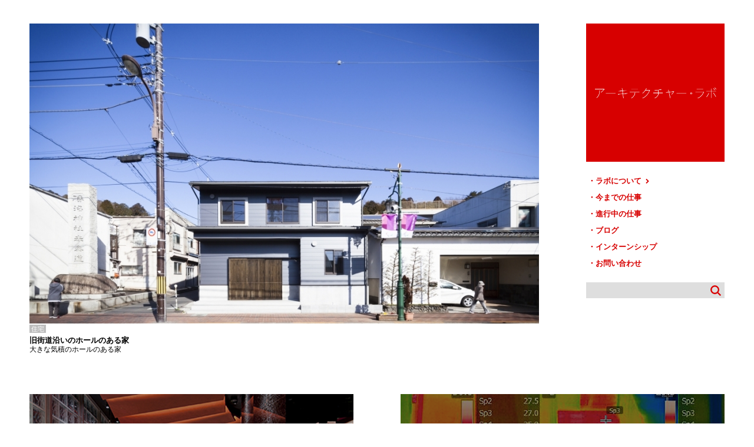

--- FILE ---
content_type: text/html; charset=UTF-8
request_url: https://architecture-lab.com/advantages-of-taking-payday-loan-regarding-the
body_size: 54917
content:
<!DOCTYPE html>
<html lang="ja"
	itemscope 
	itemtype="http://schema.org/Article" 
	prefix="og: http://ogp.me/ns#" >
<head>
<meta charset="UTF-8">
<meta name="viewport" content="width=device-width, initial-scale=1">
<title>Advantages of Taking Payday loan Regarding the Alfred, New york | 建築設計事務所 アーキテクチャー・ラボ</title>
 
<meta name="description" content="アーキテクチャー・ラボは建物の「設計・監理」だけではなく、生活に関わる家具の製作から、建物の部分的な改修の提案、維持管理のための点検などの仕事も行っています。クライアントにとっての「町医者のような設計事務所」として、建物に関して困ったことがあれば気軽に相談できる存在でありたいと考えています。"/>
 
<meta name="keywords" content="アーキテクチャー・ラボ,アーキテクチャー,設計,建築,建築設計事務所,一級建築士,台東,浅草,セカンドハウス,歯科医院,リフォーム"/ >
<meta name="format-detection" content="telephone=no">
<meta name='robots' content='max-image-preview:large' />

<!-- All in One SEO Pack 2.3.16 by Michael Torbert of Semper Fi Web Designob_start_detected [-1,-1] -->
<link rel="canonical" href="https://architecture-lab.com/advantages-of-taking-payday-loan-regarding-the" />
<meta property="og:title" content="Advantages of Taking Payday loan Regarding the Alfred, New york | 建築設計事務所 アーキテクチャー・ラボ" />
<meta property="og:type" content="article" />
<meta property="og:url" content="https://architecture-lab.com/advantages-of-taking-payday-loan-regarding-the" />
<meta property="og:image" content="https://architecture-lab.com/wordpress/wp-content/uploads/2017/07/al-ogp.png" />
<meta property="og:site_name" content="建築設計事務所 アーキテクチャー・ラボ" />
<meta property="og:description" content="Advantages of Taking Payday loan Regarding the Alfred, New york You could potentially see to help you the new cash advance financial are ready to leave you Find a strong definition what is a pay check otherwise repayment financing. An online payday loan was short-label kind of a loan applied for providing a brief period of your time. An installment financial is largely a long-long-lasting types of a loan. The newest payment home loan quantity was higher in comparison to a good pay check money. This new cash advance Alfred on New york New york is also convenience their anxieties, providing you with reassurance. It is the ount of money the must use. That one is the greatest for those who have don&#039;t get a keen active antique mortgage. Find out about Alfred cash advance and then make your focus. Just after entryway the application form, the business will tell you off express you can purchase thus the room where you are able to rating financing on the web. Getting an instant financing" />
<meta property="article:published_time" content="2022-06-01T04:33:25Z" />
<meta property="article:modified_time" content="2022-06-01T05:05:13Z" />
<meta name="twitter:card" content="summary" />
<meta name="twitter:title" content="Advantages of Taking Payday loan Regarding the Alfred, New york | 建築設計事務所 アーキテクチャー・ラボ" />
<meta name="twitter:description" content="Advantages of Taking Payday loan Regarding the Alfred, New york You could potentially see to help you the new cash advance financial are ready to leave you Find a strong definition what is a pay check otherwise repayment financing. An online payday loan was short-label kind of a loan applied for providing a brief period of your time. An installment financial is largely a long-long-lasting types of a loan. The newest payment home loan quantity was higher in comparison to a good pay check money. This new cash advance Alfred on New york New york is also convenience their anxieties, providing you with reassurance. It is the ount of money the must use. That one is the greatest for those who have don&#039;t get a keen active antique mortgage. Find out about Alfred cash advance and then make your focus. Just after entryway the application form, the business will tell you off express you can purchase thus the room where you are able to rating financing on the web. Getting an instant financing" />
<meta name="twitter:image" content="https://architecture-lab.com/wordpress/wp-content/uploads/2017/07/al-ogp.png" />
<meta itemprop="image" content="https://architecture-lab.com/wordpress/wp-content/uploads/2017/07/al-ogp.png" />
					
			<script type="text/javascript">
			(function(i,s,o,g,r,a,m){i['GoogleAnalyticsObject']=r;i[r]=i[r]||function(){
			(i[r].q=i[r].q||[]).push(arguments)},i[r].l=1*new Date();a=s.createElement(o),
			m=s.getElementsByTagName(o)[0];a.async=1;a.src=g;m.parentNode.insertBefore(a,m)
			})(window,document,'script','//www.google-analytics.com/analytics.js','ga');

			ga('create', 'UA-102063700-1', 'auto');
			
			ga('send', 'pageview');
			</script>
<!-- /all in one seo pack -->
<link rel='dns-prefetch' href='//maxcdn.bootstrapcdn.com' />
	<style type="text/css">
	.wp-pagenavi{float:left !important; }
	</style>
  <link rel='stylesheet' id='wp-block-library-css' href='https://architecture-lab.com/wordpress/wp-includes/css/dist/block-library/style.min.css?ver=6.3.7' type='text/css' media='all' />
<style id='classic-theme-styles-inline-css' type='text/css'>
/*! This file is auto-generated */
.wp-block-button__link{color:#fff;background-color:#32373c;border-radius:9999px;box-shadow:none;text-decoration:none;padding:calc(.667em + 2px) calc(1.333em + 2px);font-size:1.125em}.wp-block-file__button{background:#32373c;color:#fff;text-decoration:none}
</style>
<style id='global-styles-inline-css' type='text/css'>
body{--wp--preset--color--black: #000000;--wp--preset--color--cyan-bluish-gray: #abb8c3;--wp--preset--color--white: #ffffff;--wp--preset--color--pale-pink: #f78da7;--wp--preset--color--vivid-red: #cf2e2e;--wp--preset--color--luminous-vivid-orange: #ff6900;--wp--preset--color--luminous-vivid-amber: #fcb900;--wp--preset--color--light-green-cyan: #7bdcb5;--wp--preset--color--vivid-green-cyan: #00d084;--wp--preset--color--pale-cyan-blue: #8ed1fc;--wp--preset--color--vivid-cyan-blue: #0693e3;--wp--preset--color--vivid-purple: #9b51e0;--wp--preset--gradient--vivid-cyan-blue-to-vivid-purple: linear-gradient(135deg,rgba(6,147,227,1) 0%,rgb(155,81,224) 100%);--wp--preset--gradient--light-green-cyan-to-vivid-green-cyan: linear-gradient(135deg,rgb(122,220,180) 0%,rgb(0,208,130) 100%);--wp--preset--gradient--luminous-vivid-amber-to-luminous-vivid-orange: linear-gradient(135deg,rgba(252,185,0,1) 0%,rgba(255,105,0,1) 100%);--wp--preset--gradient--luminous-vivid-orange-to-vivid-red: linear-gradient(135deg,rgba(255,105,0,1) 0%,rgb(207,46,46) 100%);--wp--preset--gradient--very-light-gray-to-cyan-bluish-gray: linear-gradient(135deg,rgb(238,238,238) 0%,rgb(169,184,195) 100%);--wp--preset--gradient--cool-to-warm-spectrum: linear-gradient(135deg,rgb(74,234,220) 0%,rgb(151,120,209) 20%,rgb(207,42,186) 40%,rgb(238,44,130) 60%,rgb(251,105,98) 80%,rgb(254,248,76) 100%);--wp--preset--gradient--blush-light-purple: linear-gradient(135deg,rgb(255,206,236) 0%,rgb(152,150,240) 100%);--wp--preset--gradient--blush-bordeaux: linear-gradient(135deg,rgb(254,205,165) 0%,rgb(254,45,45) 50%,rgb(107,0,62) 100%);--wp--preset--gradient--luminous-dusk: linear-gradient(135deg,rgb(255,203,112) 0%,rgb(199,81,192) 50%,rgb(65,88,208) 100%);--wp--preset--gradient--pale-ocean: linear-gradient(135deg,rgb(255,245,203) 0%,rgb(182,227,212) 50%,rgb(51,167,181) 100%);--wp--preset--gradient--electric-grass: linear-gradient(135deg,rgb(202,248,128) 0%,rgb(113,206,126) 100%);--wp--preset--gradient--midnight: linear-gradient(135deg,rgb(2,3,129) 0%,rgb(40,116,252) 100%);--wp--preset--font-size--small: 13px;--wp--preset--font-size--medium: 20px;--wp--preset--font-size--large: 36px;--wp--preset--font-size--x-large: 42px;--wp--preset--spacing--20: 0.44rem;--wp--preset--spacing--30: 0.67rem;--wp--preset--spacing--40: 1rem;--wp--preset--spacing--50: 1.5rem;--wp--preset--spacing--60: 2.25rem;--wp--preset--spacing--70: 3.38rem;--wp--preset--spacing--80: 5.06rem;--wp--preset--shadow--natural: 6px 6px 9px rgba(0, 0, 0, 0.2);--wp--preset--shadow--deep: 12px 12px 50px rgba(0, 0, 0, 0.4);--wp--preset--shadow--sharp: 6px 6px 0px rgba(0, 0, 0, 0.2);--wp--preset--shadow--outlined: 6px 6px 0px -3px rgba(255, 255, 255, 1), 6px 6px rgba(0, 0, 0, 1);--wp--preset--shadow--crisp: 6px 6px 0px rgba(0, 0, 0, 1);}:where(.is-layout-flex){gap: 0.5em;}:where(.is-layout-grid){gap: 0.5em;}body .is-layout-flow > .alignleft{float: left;margin-inline-start: 0;margin-inline-end: 2em;}body .is-layout-flow > .alignright{float: right;margin-inline-start: 2em;margin-inline-end: 0;}body .is-layout-flow > .aligncenter{margin-left: auto !important;margin-right: auto !important;}body .is-layout-constrained > .alignleft{float: left;margin-inline-start: 0;margin-inline-end: 2em;}body .is-layout-constrained > .alignright{float: right;margin-inline-start: 2em;margin-inline-end: 0;}body .is-layout-constrained > .aligncenter{margin-left: auto !important;margin-right: auto !important;}body .is-layout-constrained > :where(:not(.alignleft):not(.alignright):not(.alignfull)){max-width: var(--wp--style--global--content-size);margin-left: auto !important;margin-right: auto !important;}body .is-layout-constrained > .alignwide{max-width: var(--wp--style--global--wide-size);}body .is-layout-flex{display: flex;}body .is-layout-flex{flex-wrap: wrap;align-items: center;}body .is-layout-flex > *{margin: 0;}body .is-layout-grid{display: grid;}body .is-layout-grid > *{margin: 0;}:where(.wp-block-columns.is-layout-flex){gap: 2em;}:where(.wp-block-columns.is-layout-grid){gap: 2em;}:where(.wp-block-post-template.is-layout-flex){gap: 1.25em;}:where(.wp-block-post-template.is-layout-grid){gap: 1.25em;}.has-black-color{color: var(--wp--preset--color--black) !important;}.has-cyan-bluish-gray-color{color: var(--wp--preset--color--cyan-bluish-gray) !important;}.has-white-color{color: var(--wp--preset--color--white) !important;}.has-pale-pink-color{color: var(--wp--preset--color--pale-pink) !important;}.has-vivid-red-color{color: var(--wp--preset--color--vivid-red) !important;}.has-luminous-vivid-orange-color{color: var(--wp--preset--color--luminous-vivid-orange) !important;}.has-luminous-vivid-amber-color{color: var(--wp--preset--color--luminous-vivid-amber) !important;}.has-light-green-cyan-color{color: var(--wp--preset--color--light-green-cyan) !important;}.has-vivid-green-cyan-color{color: var(--wp--preset--color--vivid-green-cyan) !important;}.has-pale-cyan-blue-color{color: var(--wp--preset--color--pale-cyan-blue) !important;}.has-vivid-cyan-blue-color{color: var(--wp--preset--color--vivid-cyan-blue) !important;}.has-vivid-purple-color{color: var(--wp--preset--color--vivid-purple) !important;}.has-black-background-color{background-color: var(--wp--preset--color--black) !important;}.has-cyan-bluish-gray-background-color{background-color: var(--wp--preset--color--cyan-bluish-gray) !important;}.has-white-background-color{background-color: var(--wp--preset--color--white) !important;}.has-pale-pink-background-color{background-color: var(--wp--preset--color--pale-pink) !important;}.has-vivid-red-background-color{background-color: var(--wp--preset--color--vivid-red) !important;}.has-luminous-vivid-orange-background-color{background-color: var(--wp--preset--color--luminous-vivid-orange) !important;}.has-luminous-vivid-amber-background-color{background-color: var(--wp--preset--color--luminous-vivid-amber) !important;}.has-light-green-cyan-background-color{background-color: var(--wp--preset--color--light-green-cyan) !important;}.has-vivid-green-cyan-background-color{background-color: var(--wp--preset--color--vivid-green-cyan) !important;}.has-pale-cyan-blue-background-color{background-color: var(--wp--preset--color--pale-cyan-blue) !important;}.has-vivid-cyan-blue-background-color{background-color: var(--wp--preset--color--vivid-cyan-blue) !important;}.has-vivid-purple-background-color{background-color: var(--wp--preset--color--vivid-purple) !important;}.has-black-border-color{border-color: var(--wp--preset--color--black) !important;}.has-cyan-bluish-gray-border-color{border-color: var(--wp--preset--color--cyan-bluish-gray) !important;}.has-white-border-color{border-color: var(--wp--preset--color--white) !important;}.has-pale-pink-border-color{border-color: var(--wp--preset--color--pale-pink) !important;}.has-vivid-red-border-color{border-color: var(--wp--preset--color--vivid-red) !important;}.has-luminous-vivid-orange-border-color{border-color: var(--wp--preset--color--luminous-vivid-orange) !important;}.has-luminous-vivid-amber-border-color{border-color: var(--wp--preset--color--luminous-vivid-amber) !important;}.has-light-green-cyan-border-color{border-color: var(--wp--preset--color--light-green-cyan) !important;}.has-vivid-green-cyan-border-color{border-color: var(--wp--preset--color--vivid-green-cyan) !important;}.has-pale-cyan-blue-border-color{border-color: var(--wp--preset--color--pale-cyan-blue) !important;}.has-vivid-cyan-blue-border-color{border-color: var(--wp--preset--color--vivid-cyan-blue) !important;}.has-vivid-purple-border-color{border-color: var(--wp--preset--color--vivid-purple) !important;}.has-vivid-cyan-blue-to-vivid-purple-gradient-background{background: var(--wp--preset--gradient--vivid-cyan-blue-to-vivid-purple) !important;}.has-light-green-cyan-to-vivid-green-cyan-gradient-background{background: var(--wp--preset--gradient--light-green-cyan-to-vivid-green-cyan) !important;}.has-luminous-vivid-amber-to-luminous-vivid-orange-gradient-background{background: var(--wp--preset--gradient--luminous-vivid-amber-to-luminous-vivid-orange) !important;}.has-luminous-vivid-orange-to-vivid-red-gradient-background{background: var(--wp--preset--gradient--luminous-vivid-orange-to-vivid-red) !important;}.has-very-light-gray-to-cyan-bluish-gray-gradient-background{background: var(--wp--preset--gradient--very-light-gray-to-cyan-bluish-gray) !important;}.has-cool-to-warm-spectrum-gradient-background{background: var(--wp--preset--gradient--cool-to-warm-spectrum) !important;}.has-blush-light-purple-gradient-background{background: var(--wp--preset--gradient--blush-light-purple) !important;}.has-blush-bordeaux-gradient-background{background: var(--wp--preset--gradient--blush-bordeaux) !important;}.has-luminous-dusk-gradient-background{background: var(--wp--preset--gradient--luminous-dusk) !important;}.has-pale-ocean-gradient-background{background: var(--wp--preset--gradient--pale-ocean) !important;}.has-electric-grass-gradient-background{background: var(--wp--preset--gradient--electric-grass) !important;}.has-midnight-gradient-background{background: var(--wp--preset--gradient--midnight) !important;}.has-small-font-size{font-size: var(--wp--preset--font-size--small) !important;}.has-medium-font-size{font-size: var(--wp--preset--font-size--medium) !important;}.has-large-font-size{font-size: var(--wp--preset--font-size--large) !important;}.has-x-large-font-size{font-size: var(--wp--preset--font-size--x-large) !important;}
.wp-block-navigation a:where(:not(.wp-element-button)){color: inherit;}
:where(.wp-block-post-template.is-layout-flex){gap: 1.25em;}:where(.wp-block-post-template.is-layout-grid){gap: 1.25em;}
:where(.wp-block-columns.is-layout-flex){gap: 2em;}:where(.wp-block-columns.is-layout-grid){gap: 2em;}
.wp-block-pullquote{font-size: 1.5em;line-height: 1.6;}
</style>
<link rel='stylesheet' id='contact-form-7-css' href='https://architecture-lab.com/wordpress/wp-content/plugins/contact-form-7/includes/css/styles.css?ver=4.9' type='text/css' media='all' />
<link rel='stylesheet' id='contact-form-7-confirm-css' href='https://architecture-lab.com/wordpress/wp-content/plugins/contact-form-7-add-confirm/includes/css/styles.css?ver=5.1' type='text/css' media='all' />
<link rel='stylesheet' id='normalize-css' href='https://architecture-lab.com/wordpress/wp-content/themes/al/css/normalize.css?ver=6.3.7' type='text/css' media='all' />
<link rel='stylesheet' id='base-css' href='https://architecture-lab.com/wordpress/wp-content/themes/al/css/base.css?ver=6.3.7' type='text/css' media='all' />
<link rel='stylesheet' id='pintsize-css' href='https://architecture-lab.com/wordpress/wp-content/themes/al/css/pintsize.css?ver=6.3.7' type='text/css' media='all' />
<link rel='stylesheet' id='style-css' href='https://architecture-lab.com/wordpress/wp-content/themes/al/css/style.css?ver=1970010100000' type='text/css' media='all' />
<link rel='stylesheet' id='hackstyle-css' href='https://architecture-lab.com/wordpress/wp-content/themes/al/css/hack.css?ver=6.3.7' type='text/css' media='all' />
<link rel='stylesheet' id='fontawesome-style-css' href='//maxcdn.bootstrapcdn.com/font-awesome/4.6.2/css/font-awesome.min.css?ver=6.3.7' type='text/css' media='all' />
<link rel='stylesheet' id='wp-pagenavi-style-css' href='https://architecture-lab.com/wordpress/wp-content/plugins/wp-pagenavi-style/css/red.css?ver=1.0' type='text/css' media='all' />
<script type='text/javascript' src='https://architecture-lab.com/wordpress/wp-includes/js/jquery/jquery.min.js?ver=3.7.0' id='jquery-core-js'></script>
<script type='text/javascript' src='https://architecture-lab.com/wordpress/wp-includes/js/jquery/jquery-migrate.min.js?ver=3.4.1' id='jquery-migrate-js'></script>
<meta name="cdp-version" content="1.4.9" /><script type="text/javascript">
	window._se_plugin_version = '8.1.9';
</script>
	<style type="text/css">
	 .wp-pagenavi
	{
		font-size:12px !important;
	}
	</style>
	<link rel="icon" href="https://architecture-lab.com/wordpress/wp-content/uploads/2017/07/cropped-favicon-32x32.png" sizes="32x32" />
<link rel="icon" href="https://architecture-lab.com/wordpress/wp-content/uploads/2017/07/cropped-favicon-192x192.png" sizes="192x192" />
<link rel="apple-touch-icon" href="https://architecture-lab.com/wordpress/wp-content/uploads/2017/07/cropped-favicon-180x180.png" />
<meta name="msapplication-TileImage" content="https://architecture-lab.com/wordpress/wp-content/uploads/2017/07/cropped-favicon-270x270.png" />
</head>



<body data-rsssl=1 class="post-template-default single single-post postid-10634 single-format-standard" >
<div class="wrapper">

	<div id="primary" class="content-area">
		<main id="main" class="site-main" role="main">

		


    <!--row1-->
    <div class="flex">
            <div class="col col--12 col__lg--3 col--last col--last--flR">
            
      		 

 
      <div class="headerBlock">
           		<header>
                	<div class="logoBlock">
                    	<h1 class="logoBlock__logo"><a href="https://architecture-lab.com/" rel="home"><img src="https://architecture-lab.com/wordpress/wp-content/themes/al/img/logo.png" alt="アーキテクチャー・ラボ"/></a></h1>
                    </div>
                </header>
                
                <div id="nav-toggle">
                <div>
                    <span></span>
                    <span></span>
                    <span></span>
                </div>
            	</div>
                
                <div class="headerBottom">
                <nav>
                	<ul class="globalNav">
                 
                    	<li class="globalNav__item globalNav__item--aboutLabo has-secondnav"><a href="https://architecture-lab.com/about">ラボについて <i class="fa fa-chevron-right fa-fw" aria-hidden="true" style="font-size:9px;"></i></a>
	                    	<ul class="secondary_nav">
		                    	<li><a href="https://architecture-lab.com/about">私たちについて</a></li>
		                    	<li><a href="https://architecture-lab.com/about#aboutflow">仕事の流れ</a></li>
		                    	<li><a href="https://architecture-lab.com/about#aboutprice">設計料</a></li>
	                    	</ul>
                    	</li>
                        <li class="globalNav__item globalNav__item--work"><a href="https://architecture-lab.com/allworkdone">今までの仕事</a></li>
                        <li class="globalNav__item globalNav__item--ongoing"><a href="https://architecture-lab.com/allinprogress">進行中の仕事</a></li>
                        <li class="globalNav__item globalNav__item--blog"><a href="https://architecture-lab.com/blog">ブログ</a></li>
                        <li class="globalNav__item globalNav__item--internship"><a href="https://architecture-lab.com/intern">インターンシップ</a></li>
                        <li class="globalNav__item globalNav__item--contact"><a href="https://architecture-lab.com/contact">お問い合わせ</a></li>
                    </ul>
             
                </nav>
               
   <!--news-->
      
                    	
              
               
        
        		<!--search--> 
               <div class="searchBox">
              	<form method="get" class="searchform" action="https://architecture-lab.com/"><label class="hidden" for="s"></label>
    <input type="text" value=""  name="s" class="s" />
    <input type="image" src="https://architecture-lab.com/wordpress/wp-content/themes/al/img/icon_search.png" alt="検索" class="searchsubmit"  value="Search" />
</form>               </div>
               
               
               
               <!--/headerBottom-->
               </div>
            <!--/headerBlock-->  
            </div> 
            


           
   
                          
            </div>
			



        			  
			<div class="col col--12 col__lg--9 articleBlock articleBlock--large articleBlock--new">
            <a href="https://architecture-lab.com/work/%e6%97%a7%e8%a1%97%e9%81%93%e6%b2%bf%e3%81%84%e3%81%ae%e3%83%9b%e3%83%bc%e3%83%ab%e3%81%ae%e3%81%82%e3%82%8b%e5%ae%b6" class="articleBlock__wrapLink">
       	<article>
        
        
        
                	<div class="articleBlock__img">
                
					<img src="https://architecture-lab.com/wordpress/wp-content/uploads/2021/06/IMG_3641-865x510.jpg" class="myclass" /> 
                    </div>
                    <div class="articleBlock__txt">
                    <ul class="cateList cateList--2line clearfix">
                
                            					  	
    
						                        
                         <li class="cateList__catName cateList__catName--child">住宅</li>
                                                
                         
                    </ul>
                    
                    
                    <h2 class="articleBlock__txt__title">旧街道沿いのホールのある家</h2>
                      
                    <p class="articleBlock__txt__conts">大きな気積のホールのある家</p>
                    </div>  
                     </article>
</a>              <!--/articleBlock-->
 			</div>
			      	       
           
           
    <!--/div.flex-->
    </div>

<!--special bnr-->
	<div class="flex section_bnr">
		<div class="col col--12 col__lg--6 bnr_padding">
			<a href="/special-sound">
				<div class="box_specialbnr">
					<p><span>特集</span>空間の音環境を整えること</p>
					<img src="https://architecture-lab.com/wordpress/wp-content/themes/al/img/bnr_special_sound.png" alt="bnr_special_sound" />
				</div>
			</a>
		</div>
		<div class="col col--12 col__lg--6 bnr_padding">
			<a href="/special-heat">
				<div class="box_specialbnr">
					<p><span>特集</span>温熱環境を整えること</p>
					<img src="https://architecture-lab.com/wordpress/wp-content/themes/al/img/bnr_special_heat.png" alt="bnr_special_heat" />
				</div>
			</a>
		</div>
	</div>
<!--/special bnr-->


    <!--row2最新-->
    <div class="flex">
   
      
			<div class="col col--12 col__lg--3 articleBlock articleBlock--small articleBlock--new">
			   <a href="https://architecture-lab.com/work/%e7%b5%8c%e5%a0%82pj" class="articleBlock__wrapLink">
       	<article>
        
        
        
                	<div class="articleBlock__img">
                
					<img src="https://architecture-lab.com/wordpress/wp-content/uploads/2021/05/036_Kyodo_AL_0300low-640x531.jpg" class="myclass" /> 
                    </div>
                    <div class="articleBlock__txt">
                    <ul class="cateList cateList--2line clearfix">
                
                            					  	
    
						                        
                         <li class="cateList__catName cateList__catName--child">目的</li>
                                                
                                                
                         <li class="cateList__catName cateList__catName--child">併用住宅</li>
                                                
                         
                    </ul>
                    
                    
                    <h2 class="articleBlock__txt__title">経堂_テレワーク住宅</h2>
                      
                    <p class="articleBlock__txt__conts">オフィスと住宅の中間</p>
                    </div>  
                     </article>
</a>                <!--/articleBlock-->
 			</div>
			
			<div class="col col--12 col__lg--3 articleBlock articleBlock--small articleBlock--new">
			   <a href="https://architecture-lab.com/work/%e9%87%91%e7%94%ba_o%e6%ad%af%e7%a7%91%e5%8c%bb%e9%99%a2" class="articleBlock__wrapLink">
       	<article>
        
        
        
                	<div class="articleBlock__img">
                
					<img src="https://architecture-lab.com/wordpress/wp-content/uploads/2017/03/005-640x531.jpg" class="myclass" /> 
                    </div>
                    <div class="articleBlock__txt">
                    <ul class="cateList cateList--2line clearfix">
                
                            					  	
    
						                        
                         <li class="cateList__catName cateList__catName--child">目的</li>
                                                
                                                
                         <li class="cateList__catName cateList__catName--child">PICK UP</li>
                                                
                                                
                         <li class="cateList__catName cateList__catName--child">歯科医院</li>
                                                
                                                
                         <li class="cateList__catName cateList__catName--child">医療・福祉施設</li>
                                                
                         
                    </ul>
                    
                    
                    <h2 class="articleBlock__txt__title">りもあ歯科</h2>
                      
                    <p class="articleBlock__txt__conts">密集した地域の角地に建つ歯科医院</p>
                    </div>  
                     </article>
</a>                <!--/articleBlock-->
 			</div>
			
			<div class="col col--12 col__lg--3 articleBlock articleBlock--small articleBlock--new">
			   <a href="https://architecture-lab.com/work/%e3%82%84%e3%81%8d%e3%81%a8%e3%82%93%e3%81%9f%e3%81%8f%e3%81%a1%e3%82%83%e3%82%93" class="articleBlock__wrapLink">
       	<article>
        
        
        
                	<div class="articleBlock__img">
                
					<img src="https://architecture-lab.com/wordpress/wp-content/uploads/2020/05/YTT_05-640x531.jpg" class="myclass" /> 
                    </div>
                    <div class="articleBlock__txt">
                    <ul class="cateList cateList--2line clearfix">
                
                            					  	
    
						                        
                         <li class="cateList__catName cateList__catName--child">台東区</li>
                                                
                                                
                         <li class="cateList__catName cateList__catName--child">商業施設</li>
                                                
                                                
                         <li class="cateList__catName cateList__catName--child">リフォーム・インテリア</li>
                                                
                         
                    </ul>
                    
                    
                    <h2 class="articleBlock__txt__title">やきとんたくちゃん</h2>
                      
                    <p class="articleBlock__txt__conts">浅草の路地の居酒屋</p>
                    </div>  
                     </article>
</a>                <!--/articleBlock-->
 			</div>
			
			<div class="col col--12 col__lg--3 articleBlock articleBlock--small articleBlock--new">
			   <a href="https://architecture-lab.com/work/%e6%b5%85%e8%8d%89%e9%9b%b7%e9%96%80%e9%80%9a%e3%82%8a%e5%95%86%e5%ba%97%e8%a1%97%e3%82%a2%e3%83%bc%e3%82%b1%e3%83%bc%e3%83%89" class="articleBlock__wrapLink">
       	<article>
        
        
        
                	<div class="articleBlock__img">
                
					<img src="https://architecture-lab.com/wordpress/wp-content/uploads/2020/04/kaminarimon-arcade01-640x531.jpg" class="myclass" /> 
                    </div>
                    <div class="articleBlock__txt">
                    <ul class="cateList cateList--2line clearfix">
                
                            					  	
    
						                        
                         <li class="cateList__catName cateList__catName--child">台東区</li>
                                                
                                                
                         <li class="cateList__catName cateList__catName--child">商業施設</li>
                                                
                         
                    </ul>
                    
                    
                    <h2 class="articleBlock__txt__title">浅草雷門通り商店街アーケード</h2>
                      
                    <p class="articleBlock__txt__conts">アーケード改修に伴うデザイン監修</p>
                    </div>  
                     </article>
</a>                <!--/articleBlock-->
 			</div>
			
     
    
            
    <!--/div.flex-->
    </div>
     
     
     
     
   <!--row3進行中-->
    <div class="flex test">
    	  
       


            
           <div class="col col--12 col__lg--6">
            	<div class="flex">
                	  
            			      
                </div>
            </div>        
    <!--/div.flex-->
    </div> 
        



    <!--row4ブログ-->
    <div class="flex">
            <div class="col col--12 col__lg--9">
            	<div class="flex">
                	                    
                   
                    
                    
                	<div class="col col--12 col__lg--8 col--last articleBlock articleBlock--medium">
                     <!--test-->
              		<a href="https://architecture-lab.com/blog#article27306" class="articleBlock__wrapLink scroll">
       	<article>
        
        
        
                	<div class="articleBlock__img">
                
					<img src="https://architecture-lab.com/wordpress/wp-content/uploads/2024/07/kakutyo-640x593.jpg" class="myclass" /> 
                    </div>
                    <div class="articleBlock__txt">
                    <ul class="cateList cateList--2line clearfix">
                
                            					  	
    
						                        
                         <li class="cateList__catName cateList__catName--child">掲載雑誌・書籍</li>
                                                
                         
                    </ul>
                    
                    
                    <h2 class="articleBlock__txt__title">書籍「拡張するデンタルクリニック」にすずしろ歯科が掲載されています</h2>
                     </article>
</a>   
                 <!--/articleBlock-->
             	 </div>
                                    


                    <div class="col col--12 col__lg--4">
                    <div class="flex">
                                        	<div class="col col--12 col__lg--12 articleBlock articleBlock--small">
                       <a href="https://architecture-lab.com/blog#article27304" class="articleBlock__wrapLink scroll">
       	<article>
        
        
        
                	<div class="articleBlock__img">
                
					<img src="https://architecture-lab.com/wordpress/wp-content/uploads/2024/07/img_book202405.jpg" class="myclass" /> 
                    </div>
                    <div class="articleBlock__txt">
                    <ul class="cateList cateList--2line clearfix">
                
                            					  	
    
						                        
                         <li class="cateList__catName cateList__catName--child">掲載雑誌・書籍</li>
                                                
                         
                    </ul>
                    
                    
                    <h2 class="articleBlock__txt__title">『街歩き研修「アールデコとモダニズム、和風バロック」』のレポート記事が掲載</h2>
                     </article>
</a>    
                      <!--/articleBlock-->
                      </div>
                                         	<div class="col col--12 col__lg--12 articleBlock articleBlock--small">
                       <a href="https://architecture-lab.com/blog#article13499" class="articleBlock__wrapLink scroll">
       	<article>
        
        
        
                	<div class="articleBlock__img">
                
					<img src="https://architecture-lab.com/wordpress/wp-content/uploads/2022/06/20220615koramu1-640x531.jpg" class="myclass" /> 
                    </div>
                    <div class="articleBlock__txt">
                    <ul class="cateList cateList--2line clearfix">
                
                            					  	
    
						                        
                         <li class="cateList__catName cateList__catName--child">コラム</li>
                                                
                         
                    </ul>
                    
                    
                    <h2 class="articleBlock__txt__title">世界一のトンネル国家　前編</h2>
                     </article>
</a>    
                      <!--/articleBlock-->
                      </div>
                                  
                    </div>
                    </div>
                    
                </div>
            </div>
            
            
            
            <div class="col col--12 col__lg--3">
            	<div class="flex">
                                           	<div class="col col--12 col__lg--12 articleBlock articleBlock--small">
                       <a href="https://architecture-lab.com/blog#article8680" class="articleBlock__wrapLink scroll">
       	<article>
        
        
        
                	<div class="articleBlock__img">
                
					<img src="https://architecture-lab.com/wordpress/wp-content/uploads/2022/05/20220531koramu1-640x531.jpg" class="myclass" /> 
                    </div>
                    <div class="articleBlock__txt">
                    <ul class="cateList cateList--2line clearfix">
                
                            					  	
    
						                        
                         <li class="cateList__catName cateList__catName--child">コラム</li>
                                                
                         
                    </ul>
                    
                    
                    <h2 class="articleBlock__txt__title">今日は私の読書方法について</h2>
                     </article>
</a>   
                      <!--/articleBlock-->
                      </div>
                                         	<div class="col col--12 col__lg--12 articleBlock articleBlock--small">
                       <a href="https://architecture-lab.com/blog#article8676" class="articleBlock__wrapLink scroll">
       	<article>
        
        
        
                	<div class="articleBlock__img">
                
					<img src="https://architecture-lab.com/wordpress/wp-content/uploads/2022/05/20220515koramu1-640x531.jpg" class="myclass" /> 
                    </div>
                    <div class="articleBlock__txt">
                    <ul class="cateList cateList--2line clearfix">
                
                            					  	
    
						                        
                         <li class="cateList__catName cateList__catName--child">コラム</li>
                                                
                         
                    </ul>
                    
                    
                    <h2 class="articleBlock__txt__title">梅雨時期前にホコリ対策を済ませませんか？</h2>
                     </article>
</a>   
                      <!--/articleBlock-->
                      </div>
                                     	
   
            	</div>
    		</div>
    <!--/div.flex-->
    </div>
    
    
    
    
    
    



   <!--row5過去-->
    <div class="flex">
    <div class="col col--12 col__lg--6">
    <div class="flex">
              	<div class="col col--12 col__lg--6 articleBlock articleBlock--small articleBlock--work randomBlock">
                      <a href="https://architecture-lab.com/work/house-f%e3%83%aa%e3%83%95%e3%82%a9%e3%83%bc%e3%83%a0" class="articleBlock__wrapLink">
       	<article>
        
        
        
                	<div class="articleBlock__img">
                
					<img src="https://architecture-lab.com/wordpress/wp-content/uploads/2018/01/housef01-640x531.jpg" class="myclass" /> 
                    </div>
                    <div class="articleBlock__txt">
                    <ul class="cateList cateList--2line clearfix">
                
                            					  	
    
						                        
                         <li class="cateList__catName cateList__catName--child">住宅</li>
                                                
                                                
                         <li class="cateList__catName cateList__catName--child">リフォーム・インテリア</li>
                                                
                         
                    </ul>
                    
                    
                    <h2 class="articleBlock__txt__title">HOUSE-Fリフォーム</h2>
                      
                    <p class="articleBlock__txt__conts">家を引っ張って移動させる「曵き家」</p>
                    </div>  
                     </article>
</a>   
                      <!--/articleBlock-->
                </div>
                      	<div class="col col--12 col__lg--6 articleBlock articleBlock--small articleBlock--work randomBlock">
                      <a href="https://architecture-lab.com/work/%e3%82%84%e3%81%be%e3%81%ae%e3%81%a6%e6%ad%af%e7%a7%91" class="articleBlock__wrapLink">
       	<article>
        
        
        
                	<div class="articleBlock__img">
                
					<img src="https://architecture-lab.com/wordpress/wp-content/uploads/2019/05/yamanote01-640x531.jpg" class="myclass" /> 
                    </div>
                    <div class="articleBlock__txt">
                    <ul class="cateList cateList--2line clearfix">
                
                            					  	
    
						                        
                         <li class="cateList__catName cateList__catName--child">歯科医院</li>
                                                
                                                
                         <li class="cateList__catName cateList__catName--child">医療・福祉施設</li>
                                                
                                                
                         <li class="cateList__catName cateList__catName--child">リフォーム・インテリア</li>
                                                
                         
                    </ul>
                    
                    
                    <h2 class="articleBlock__txt__title">やまのて歯科</h2>
                      
                    <p class="articleBlock__txt__conts">建物と内装とサインが融合した歯科医院</p>
                    </div>  
                     </article>
</a>   
                      <!--/articleBlock-->
                </div>
                      	<div class="col col--12 col__lg--6 articleBlock articleBlock--small articleBlock--work randomBlock">
                      <a href="https://architecture-lab.com/work/%e3%81%ad%e3%82%8a%e3%81%be-%e3%81%b2%e3%81%90%e3%81%a1" class="articleBlock__wrapLink">
       	<article>
        
        
        
                	<div class="articleBlock__img">
                
					<img src="https://architecture-lab.com/wordpress/wp-content/uploads/2017/05/cea560f5f7eddd27c1c0735c6b999ee6-640x531.jpg" class="myclass" /> 
                    </div>
                    <div class="articleBlock__txt">
                    <ul class="cateList cateList--2line clearfix">
                
                            					  	
    
						                        
                         <li class="cateList__catName cateList__catName--child">住宅</li>
                                                
                         
                    </ul>
                    
                    
                    <h2 class="articleBlock__txt__title">ねりま-ひぐち</h2>
                      
                    <p class="articleBlock__txt__conts">日陰を作らない「への字プラン」の家</p>
                    </div>  
                     </article>
</a>   
                      <!--/articleBlock-->
                </div>
                      	<div class="col col--12 col__lg--6 articleBlock articleBlock--small articleBlock--work randomBlock">
                      <a href="https://architecture-lab.com/work/patch-house" class="articleBlock__wrapLink">
       	<article>
        
        
        
                	<div class="articleBlock__img">
                
					<img src="https://architecture-lab.com/wordpress/wp-content/uploads/2017/05/patch外8-640x531.jpg" class="myclass" /> 
                    </div>
                    <div class="articleBlock__txt">
                    <ul class="cateList cateList--2line clearfix">
                
                            					  	
    
						                        
                         <li class="cateList__catName cateList__catName--child">住宅</li>
                                                
                         
                    </ul>
                    
                    
                    <h2 class="articleBlock__txt__title">Patch House</h2>
                      
                    <p class="articleBlock__txt__conts">鎌倉に建つ、外観は黒い箱の家</p>
                    </div>  
                     </article>
</a>   
                      <!--/articleBlock-->
                </div>
                 </div>
    </div>
    
    
    
   
    
                      
             	<div class="col col--12 col__lg--6 articleBlock articleBlock--medium articleBlock--work randomBlock">
                       <a href="https://architecture-lab.com/work/%e7%99%bd%e5%b1%b1-t" class="articleBlock__wrapLink">
       	<article>
        
        
        
                	<div class="articleBlock__img">
                
					<img src="https://architecture-lab.com/wordpress/wp-content/uploads/2017/04/IMG_1716_2-640x593.jpg" class="myclass" /> 
                    </div>
                    <div class="articleBlock__txt">
                    <ul class="cateList cateList--2line clearfix">
                
                            					  	
    
						                        
                         <li class="cateList__catName cateList__catName--child">併用住宅</li>
                                                
                         
                    </ul>
                    
                    
                    <h2 class="articleBlock__txt__title">白山-T</h2>
                      
                    <p class="articleBlock__txt__conts">コンクリートのエントランスと木造の住居</p>
                    </div>  
                     </article>
</a>   
                      <!--/articleBlock-->
                </div>
			     
    
    
    
  
    
    
    
                          
             	<div class="col col--12 col__lg--3 articleBlock articleBlock--small articleBlock--work randomBlock">
                       <a href="https://architecture-lab.com/work/plate-geometrics%e3%81%ae%e9%a2%a8%e6%99%af" class="articleBlock__wrapLink">
       	<article>
        
        
        
                	<div class="articleBlock__img">
                
					<img src="https://architecture-lab.com/wordpress/wp-content/uploads/2018/04/ungamain2-640x531.jpg" class="myclass" /> 
                    </div>
                    <div class="articleBlock__txt">
                    <ul class="cateList cateList--2line clearfix">
                
                            					  	
    
						                        
                         <li class="cateList__catName cateList__catName--child">その他</li>
                                                
                         
                    </ul>
                    
                    
                    <h2 class="articleBlock__txt__title">plate geometricsの風景</h2>
                      
                    <p class="articleBlock__txt__conts">過去から未来へと架ける幾何学状の橋</p>
                    </div>  
                     </article>
</a>   
                      <!--/articleBlock-->
                </div>
			              
             	<div class="col col--12 col__lg--3 articleBlock articleBlock--small articleBlock--work randomBlock">
                       <a href="https://architecture-lab.com/work/%e6%89%80%e6%b2%a2-k" class="articleBlock__wrapLink">
       	<article>
        
        
        
                	<div class="articleBlock__img">
                
					<img src="https://architecture-lab.com/wordpress/wp-content/uploads/2017/11/tokorozawaK_01-1-640x531.jpg" class="myclass" /> 
                    </div>
                    <div class="articleBlock__txt">
                    <ul class="cateList cateList--2line clearfix">
                
                            					  	
    
						                        
                         <li class="cateList__catName cateList__catName--child">住宅</li>
                                                
                         
                    </ul>
                    
                    
                    <h2 class="articleBlock__txt__title">所沢-K</h2>
                      
                    <p class="articleBlock__txt__conts">袋小路の一番奥の開放的な住宅</p>
                    </div>  
                     </article>
</a>   
                      <!--/articleBlock-->
                </div>
			              
             	<div class="col col--12 col__lg--3 articleBlock articleBlock--small articleBlock--work randomBlock">
                       <a href="https://architecture-lab.com/work/%e6%b4%97%e8%b6%b3-y" class="articleBlock__wrapLink">
       	<article>
        
        
        
                	<div class="articleBlock__img">
                
					<img src="https://architecture-lab.com/wordpress/wp-content/uploads/2017/11/MG_7540-640x531.jpg" class="myclass" /> 
                    </div>
                    <div class="articleBlock__txt">
                    <ul class="cateList cateList--2line clearfix">
                
                            					  	
    
						                        
                         <li class="cateList__catName cateList__catName--child">住宅</li>
                                                
                         
                    </ul>
                    
                    
                    <h2 class="articleBlock__txt__title">洗足-Y</h2>
                      
                    <p class="articleBlock__txt__conts">道路斜線を避けて壁面を傾斜させた住宅</p>
                    </div>  
                     </article>
</a>   
                      <!--/articleBlock-->
                </div>
			              
             	<div class="col col--12 col__lg--3 articleBlock articleBlock--small articleBlock--work randomBlock">
                       <a href="https://architecture-lab.com/work/%e3%81%82%e3%81%95%e3%81%8c%e3%82%84-%e3%81%b5%e3%81%98%e3%82%82%e3%81%a8" class="articleBlock__wrapLink">
       	<article>
        
        
        
                	<div class="articleBlock__img">
                
					<img src="https://architecture-lab.com/wordpress/wp-content/uploads/2017/04/1_2-640x531.jpg" class="myclass" /> 
                    </div>
                    <div class="articleBlock__txt">
                    <ul class="cateList cateList--2line clearfix">
                
                            					  	
    
						                        
                         <li class="cateList__catName cateList__catName--child">併用住宅</li>
                                                
                         
                    </ul>
                    
                    
                    <h2 class="articleBlock__txt__title">あさがや-ふじもと</h2>
                      
                    <p class="articleBlock__txt__conts">２層見えるスキップフロアがつなぐ家</p>
                    </div>  
                     </article>
</a>   
                      <!--/articleBlock-->
                </div>
			     
    
                 
    <!--/div.flex-->
    </div>


	<nav class="navigation post-navigation" aria-label="投稿">
		<h2 class="screen-reader-text">投稿ナビゲーション</h2>
		<div class="nav-links"><div class="nav-previous"><a href="https://architecture-lab.com/work/kozo-house" rel="prev">KOZO HOUSE</a></div><div class="nav-next"><a href="https://architecture-lab.com/work/%e3%82%b5%e3%83%86%e3%83%a9%e3%82%a4%e3%83%88%e5%a4%a7%e5%92%8c" rel="next">サテライト大和</a></div></div>
	</nav>
		</main><!-- #main -->
	</div><!-- #primary -->


	    
   <!--Footer-->
   <div class="flex footerBlock">
            <div class="col col--12 col__lg--8 footerBlock__nav">
            <ul class="footerBlock__nav__list">
               				<li class="footerBlock__nav__list__item"><a href="https://architecture-lab.com/">HOME</a></li>
                	
					            	<li class="footerBlock__nav__list__item"><a href="https://architecture-lab.com/about">ラボについて</a></li>
                <li class="footerBlock__nav__list__item"><a href="https://architecture-lab.com/allworkdone">今までの仕事</a></li>    
                <li class="footerBlock__nav__list__item"><a href="https://architecture-lab.com/allinprogress">進行中の仕事</a></li>    
                <li class="footerBlock__nav__list__item"><a href="https://architecture-lab.com/blog">ブログ</a></li>    
                <li class="footerBlock__nav__list__item"><a href="https://architecture-lab.com/intern">インターンシップ</a></li>    
                <li class="footerBlock__nav__list__item"><a href="https://architecture-lab.com/contact">お問い合わせ</a></li>
                <li class="footerBlock__nav__list__item"><a href="https://architecture-lab.com/sitemap">サイトマップ</a></li>
			</ul>
            </div>
           
           <div class="col col--12 col__lg--4 footerBlock__etc">
           
           <div class="backtopBlock">
           	<a href="#" class="backtopBlock__link" data-scroll><i class="fa fa-caret-up" aria-hidden="true"></i>TOP</a>
           </div>
           
           <div class="snsBlock">
           		<a href="https://www.facebook.com/architecturelab.jp/" target="_blank"><i class="fa fa-facebook-square" aria-hidden="true"></i></a>
                <a href="https://twitter.com/AL__info" target="_blank"><i class="fa fa-twitter-square" aria-hidden="true"></i></a>
           </div>
           
           <p class="copyright">
           Copyright &copy;<br class="br-sp">
		   ARCHITECTURE LAB<br class="br-sp">
           All Rights Reserved.</p> 
           </div>
    <!--/div.flex-->
    </div>
    
    
    
     
    
    <!--/div.wrapper-->
    </div>

<script type='text/javascript' id='contact-form-7-js-extra'>
/* <![CDATA[ */
var wpcf7 = {"apiSettings":{"root":"https:\/\/architecture-lab.com\/wp-json\/contact-form-7\/v1","namespace":"contact-form-7\/v1"},"recaptcha":{"messages":{"empty":"\u3042\u306a\u305f\u304c\u30ed\u30dc\u30c3\u30c8\u3067\u306f\u306a\u3044\u3053\u3068\u3092\u8a3c\u660e\u3057\u3066\u304f\u3060\u3055\u3044\u3002"}},"cached":"1"};
/* ]]> */
</script>
<script type='text/javascript' src='https://architecture-lab.com/wordpress/wp-content/plugins/contact-form-7/includes/js/scripts.js?ver=4.9' id='contact-form-7-js'></script>
<script type='text/javascript' src='https://architecture-lab.com/wordpress/wp-includes/js/jquery/jquery.form.min.js?ver=4.3.0' id='jquery-form-js'></script>
<script type='text/javascript' src='https://architecture-lab.com/wordpress/wp-content/plugins/contact-form-7-add-confirm/includes/js/scripts.js?ver=5.1' id='contact-form-7-confirm-js'></script>
<script type='text/javascript' src='https://architecture-lab.com/wordpress/wp-content/themes/al/js/common.js?ver=6.3.7' id='commonjs-js'></script>
<script type='text/javascript' src='https://architecture-lab.com/wordpress/wp-content/themes/al/js/smooth-scroll.js?ver=6.3.7' id='smoothscroll-js'></script>
<script type='text/javascript' src='https://architecture-lab.com/wordpress/wp-content/themes/al/js/jquery.sticky-kit.min.js?ver=6.3.7' id='stickyjs-js'></script>
  <script type="text/javascript">
    jQuery(function() {
      $('a[href^=#]').click(function() {
        var speed = 800;
        var href= $(this).attr("href");
        var target = $(href == "#" || href == "" ? 'html' : href);
        var position = target.offset().top;
        $('body,html').animate({scrollTop:position}, speed, 'swing');
        return false;
      });
    });
  </script>


</body>
</html>

--- FILE ---
content_type: text/css
request_url: https://architecture-lab.com/wordpress/wp-content/themes/al/css/base.css?ver=6.3.7
body_size: 2454
content:

/*フォントの種類やサイズ*/
html {
  font-family:"游ゴシック", YuGothic, "ヒラギノ角ゴ Pro", "Hiragino Kaku Gothic Pro", "メイリオ", "Meiryo", sans-serif;
  color: #1E1E1E;
  font-size: 62.5%;
  /*overflow: hidden;*/
  overflow-y: scroll;
}
 
body {
  margin: 0;
  font-size: 10px; 
  font-size: 1.0rem; 
}
 
/*見出しタグの指定*/
h1, h2, h3, h4, h5, h6 {
  line-height: 2;
  margin-top: 0px;
  margin-bottom: 0px;
}
 
 
/*ブロック要素にborder-boxを適用*/
h1, h2, h3, h4, h5, h6,
article, aside, details, figcaption, figure, footer, header, hgroup, main, menu, nav, section, summary,
div, span,
p,
ul, ol, li,
dl, dt, dd,
table, tr, th, td,
a, img,
*:after, *:before {
  box-sizing: border-box;
}
 
figure {
  margin: 0;
  padding: 0;
}
 
/*テキストを使うタグの指定*/
p,
li,
dl,
table {
  line-break: strict;
  word-break: break-strict;
  word-wrap: break-word;
  line-height: 1.5;
  font-size: 13px;
  margin-top: 0px;
  margin-bottom: 0px;
}
 
small {
  font-size: 10px;
}
 
 
/*テーブルの中での改行の指定*/
tr {
  word-break: break-all;
}
/*折り返し禁止のクラス*/
.nw {
  white-space: nowrap;
}
 
/*画像と画像のあいだの余白を消す*/
img {
  vertical-align: bottom;
  max-width: 100%;
}
 
/*ドラッグして選択したときの文字色と文字の背景色*/
::selection {
  background: #d70000;
  color: #ffffff;
}
 
::-moz-selection {
  background: #d70000;
  color: #ffffff;
}
 
/*リンクの文字とスタイル*/
a {
  background: transparent;
  text-decoration: none;
  color: #d70000;
  transition: 0.3s;
      cursor: pointer;
}
 
a:focus{
	outline:none;
}
 
a:hover {
  text-decoration:  none;
}
 
/*afterまたはoverflowを使ってクリアするクラスです*/
/* --after型-- */
.clearfix:after {
  content: "";
  display: block;
  clear: both;
}
 
/* --overflow型-- */
.cfxo {
  overflow: hidden;
}
 
/*リストタグのスタイルを消す*/
ul,
.li_none {
  list-style-type: none;
  margin: 0px;
  padding: 0px;
}
 
dd {
  margin-left: 0;
}
 
/*リストタグのスタイルを戻す*/
.ul{
  list-style-type: disc;
  margin: 1em 0;
  padding-left: 40px;
}
 
/*フォームのための指定*/
textarea {
  overflow: auto;
  vertical-align: top;
  resize: vertical;
}
 
select option {
  padding: 0px 5px;
}
 
form label {
  cursor: pointer;
}
 
input:placeholder {
  color: #999;
}
 
input:-ms-input-placeholder {
  color: #999;
}

--- FILE ---
content_type: text/css
request_url: https://architecture-lab.com/wordpress/wp-content/themes/al/css/pintsize.css?ver=6.3.7
body_size: 6576
content:
.container{max-width:1260px;margin:0 auto;box-sizing:border-box}.flex{display:-webkit-flex;display:-ms-flexbox;display:flex;-webkit-flex-flow:row wrap;-ms-flex-flow:row wrap;flex-flow:row wrap}.flex--auto .col{-webkit-flex-grow:1;-ms-flex-positive:1;flex-grow:1}.flex--start{-webkit-justify-content:flex-start;-ms-flex-pack:start;justify-content:flex-start}.flex--start .col{-webkit-flex-grow:0;-ms-flex-positive:0;flex-grow:0}.flex--center{-webkit-justify-content:center;-ms-flex-pack:center;justify-content:center}.flex--center .col{-webkit-flex-grow:0;-ms-flex-positive:0;flex-grow:0}.flex--end{-webkit-justify-content:flex-end;-ms-flex-pack:end;justify-content:flex-end}.flex--end .col{-webkit-flex-grow:0;-ms-flex-positive:0;flex-grow:0}.flex--top{-webkit-align-items:flex-start;-ms-flex-align:start;align-items:flex-start}.flex--middle{-webkit-align-items:center;-ms-flex-align:center;align-items:center}.flex--baseline{-webkit-align-items:baseline;-ms-flex-align:baseline;align-items:baseline}.flex--wrap{-webkit-flex-wrap:wrap;-ms-flex-wrap:wrap;flex-wrap:wrap}.flex--row{-webkit-flex-direction:row;-ms-flex-direction:row;flex-direction:row}.flex--bottom{-webkit-align-items:flex-end;-ms-flex-align:end;align-items:flex-end}.flex--bottom .col{-webkit-flex-grow:1;-ms-flex-positive:1;flex-grow:1}.flex--around{-webkit-justify-content:space-around;-ms-flex-pack:distribute;justify-content:space-around}.flex--around .col{-webkit-flex-grow:0;-ms-flex-positive:0;flex-grow:0;-webkit-flex-shrink:1;-ms-flex-negative:1;flex-shrink:1}.flex--between{-webkit-justify-content:space-between;-ms-flex-pack:justify;justify-content:space-between}.flex--between .col{-webkit-flex-grow:0;-ms-flex-positive:0;flex-grow:0;-webkit-flex-shrink:1;-ms-flex-negative:1;flex-shrink:1}.flex--reverse{-webkit-flex-direction:row-reverse;-ms-flex-direction:row-reverse;flex-direction:row-reverse}.col{-webkit-flex-grow:0;-ms-flex-positive:0;flex-grow:0;-webkit-flex-shrink:0;-ms-flex-negative:0;flex-shrink:0;-webkit-flex-basis:auto;-ms-flex-preferred-size:auto;flex-basis:auto;max-width:100%;box-sizing:border-box;padding-left:0px;padding-right:0px}.col--first{-webkit-order:-1;-ms-flex-order:-1;order:-1}.col--last{-webkit-order:1;-ms-flex-order:1;order:1}.col--1{-webkit-flex-basis:8.33333%;-ms-flex-preferred-size:8.33333%;flex-basis:8.33333%;max-width:8.33333%}.col--2{-webkit-flex-basis:16.66667%;-ms-flex-preferred-size:16.66667%;flex-basis:16.66667%;max-width:16.66667%}.col--3{-webkit-flex-basis:25%;-ms-flex-preferred-size:25%;flex-basis:25%;max-width:25%}.col--4{-webkit-flex-basis:33.33333%;-ms-flex-preferred-size:33.33333%;flex-basis:33.33333%;max-width:33.33333%}.col--5{-webkit-flex-basis:41.66667%;-ms-flex-preferred-size:41.66667%;flex-basis:41.66667%;max-width:41.66667%}.col--6{-webkit-flex-basis:50%;-ms-flex-preferred-size:50%;flex-basis:50%;max-width:50%}.col--7{-webkit-flex-basis:58.33333%;-ms-flex-preferred-size:58.33333%;flex-basis:58.33333%;max-width:58.33333%}.col--8{-webkit-flex-basis:66.66667%;-ms-flex-preferred-size:66.66667%;flex-basis:66.66667%;max-width:66.66667%}.col--9{-webkit-flex-basis:75%;-ms-flex-preferred-size:75%;flex-basis:75%;max-width:75%}.col--10{-webkit-flex-basis:83.33333%;-ms-flex-preferred-size:83.33333%;flex-basis:83.33333%;max-width:83.33333%}.col--11{-webkit-flex-basis:91.66667%;-ms-flex-preferred-size:91.66667%;flex-basis:91.66667%;max-width:91.66667%}.col--12{-webkit-flex-basis:100%;-ms-flex-preferred-size:100%;flex-basis:100%;max-width:100%}.col__offset--1{margin-left:8.33333%}.col__offset--2{margin-left:16.66667%}.col__offset--3{margin-left:25%}.col__offset--4{margin-left:33.33333%}.col__offset--5{margin-left:41.66667%}.col__offset--6{margin-left:50%}.col__offset--7{margin-left:58.33333%}.col__offset--8{margin-left:66.66667%}.col__offset--9{margin-left:75%}.col__offset--10{margin-left:83.33333%}.col__offset--11{margin-left:91.66667%}.col__offset--12{margin-left:100%}@media (min-width: 40em){.col__md--1{-webkit-flex-basis:8.33333%;-ms-flex-preferred-size:8.33333%;flex-basis:8.33333%;max-width:8.33333%}.col__md--2{-webkit-flex-basis:16.66667%;-ms-flex-preferred-size:16.66667%;flex-basis:16.66667%;max-width:16.66667%}.col__md--3{-webkit-flex-basis:25%;-ms-flex-preferred-size:25%;flex-basis:25%;max-width:25%}.col__md--4{-webkit-flex-basis:33.33333%;-ms-flex-preferred-size:33.33333%;flex-basis:33.33333%;max-width:33.33333%}.col__md--5{-webkit-flex-basis:41.66667%;-ms-flex-preferred-size:41.66667%;flex-basis:41.66667%;max-width:41.66667%}.col__md--6{-webkit-flex-basis:50%;-ms-flex-preferred-size:50%;flex-basis:50%;max-width:50%}.col__md--7{-webkit-flex-basis:58.33333%;-ms-flex-preferred-size:58.33333%;flex-basis:58.33333%;max-width:58.33333%}.col__md--8{-webkit-flex-basis:66.66667%;-ms-flex-preferred-size:66.66667%;flex-basis:66.66667%;max-width:66.66667%}.col__md--9{-webkit-flex-basis:75%;-ms-flex-preferred-size:75%;flex-basis:75%;max-width:75%}.col__md--10{-webkit-flex-basis:83.33333%;-ms-flex-preferred-size:83.33333%;flex-basis:83.33333%;max-width:83.33333%}.col__md--11{-webkit-flex-basis:91.66667%;-ms-flex-preferred-size:91.66667%;flex-basis:91.66667%;max-width:91.66667%}.col__md--12{-webkit-flex-basis:100%;-ms-flex-preferred-size:100%;flex-basis:100%;max-width:100%}}@media (min-width: 960px){.col__lg--1{-webkit-flex-basis:8.33333%;-ms-flex-preferred-size:8.33333%;flex-basis:8.33333%;max-width:8.33333%}.col__lg--2{-webkit-flex-basis:16.66667%;-ms-flex-preferred-size:16.66667%;flex-basis:16.66667%;max-width:16.66667%}.col__lg--3{-webkit-flex-basis:25%;-ms-flex-preferred-size:25%;flex-basis:25%;max-width:25%}.col__lg--4{-webkit-flex-basis:33.33333%;-ms-flex-preferred-size:33.33333%;flex-basis:33.33333%;max-width:33.33333%}.col__lg--5{-webkit-flex-basis:41.66667%;-ms-flex-preferred-size:41.66667%;flex-basis:41.66667%;max-width:41.66667%}.col__lg--6{-webkit-flex-basis:50%;-ms-flex-preferred-size:50%;flex-basis:50%;max-width:50%}.col__lg--7{-webkit-flex-basis:58.33333%;-ms-flex-preferred-size:58.33333%;flex-basis:58.33333%;max-width:58.33333%}.col__lg--8{-webkit-flex-basis:66.66667%;-ms-flex-preferred-size:66.66667%;flex-basis:66.66667%;max-width:66.66667%}.col__lg--9{-webkit-flex-basis:75%;-ms-flex-preferred-size:75%;flex-basis:75%;max-width:75%}.col__lg--10{-webkit-flex-basis:83.33333%;-ms-flex-preferred-size:83.33333%;flex-basis:83.33333%;max-width:83.33333%}.col__lg--11{-webkit-flex-basis:91.66667%;-ms-flex-preferred-size:91.66667%;flex-basis:91.66667%;max-width:91.66667%}.col__lg--12{-webkit-flex-basis:100%;-ms-flex-preferred-size:100%;flex-basis:100%;max-width:100%}}


--- FILE ---
content_type: text/css
request_url: https://architecture-lab.com/wordpress/wp-content/themes/al/css/style.css?ver=1970010100000
body_size: 37314
content:
@charset "UTF-8";
@import url(https://fonts.googleapis.com/css?family=Montserrat);
.br-sp {
  display: none;
}

@media (min-width:960px) {
  .br-sp {
    display: block;
  }
}

@media (min-width:960px) {
  .letterspace-wide {
    letter-spacing: 0.7rem;
  }
}

.wrapper {
  width: 100%;
}

@media (min-width:960px) {
  .wrapper {
    margin: auto;
    width: 1260px;
  }
}

/*スマホ、並び替え制御*/
.col--last {
  -ms-flex-order: 0;
  -webkit-box-ordinal-group: 1;
  order: 0;
}

@media (min-width:960px) {
  .col--last {
    -ms-flex-order: 1;
    -webkit-box-ordinal-group: 2;
    order: 1;
  }
}

/*ヘッダーブロック初期値float-right*/
@media (min-width:960px) {
  .col--last--flR {
    float: right;
  }
}

/*配下ページレイアウト*/
.layoutContsBlock--padding {
  padding: 0;
}

@media (min-width:960px) {
  .layoutContsBlock--padding {
    padding: 40px 40px 0 40px;
  }
}

.headerBlock {
  position: realtive;
}

@media (min-width:960px) {
  .headerBlock {
    padding: 40px 40px 0 40px;
  }
}

.logoBlock {
  background-color: #d70000;
  height: 40px;
  position: relative;
  width: 100%;
}

@media (min-width:960px) {
  .logoBlock {
    height: 235px;
    position: relative;
  }
}

.logoBlock__logo {
  line-height: 0;
  margin: 0;
  padding: 10px 0 0 10px;
  width: 200px;
}

@media (min-width:960px) {
  .logoBlock__logo {
    bottom: 0;
    height: 17px;
    left: 15px;
    margin: auto;
    padding: 0;
    position: absolute;
    top: 0;
    width: 206px;
  }
}

.headerBottom {
  position: absolute;
  /* 開いてないときは画面外に配置 */
  top: -500px;
  z-index: 1000;
}

@media (min-width:960px) {
  .headerBottom {
    position: relative;
    top: 0px;
  }
}

.open .headerBottom {
  /* #global-nav top + #mobile-head height */
  -webkit-transform: translateY(40px);
  background-color: #fff;
  top: 0px;
  transform: translateY(40px);
  width: 100%;
  /*.openの状態でリサイズした際にでる上の隙間を削除*/
}

@media (min-width:960px) {
  .open .headerBottom {
    -webkit-transform: none;
    position: relative;
    top: 0px;
    transform: none;
  }
}

@media (min-width:960px) {
  .globalNav {
    margin-top: 20px;
  }
}

.globalNav__item {
  font-weight: bold;
  margin-top: 5px;
  padding: 0;
}

@media (min-width:960px) {
  .globalNav__item {
    margin-top: 3px;
    padding: 0;
  }
}

.globalNav__item a {
  display: block;
  padding: 8px 5px 8px 5px;
}

@media (min-width:960px) {
  .globalNav__item a {
    display: inline-block;
    padding: 3px 5px 3px 3px;
  }
}

.globalNav__item a::before {
  color: #d70000;
  content: "・";
}

.globalNav__item a:hover {
  background-color: #d70000;
  color: #fff;
}

.globalNav__item a:hover::before {
  color: #fff;
}

@media (min-width:960px) {
  #page-on-workdone .globalNav__item--work a,
  #page-on-workinprogress .globalNav__item--ongoing a,
  #page-on-blogcategory .globalNav__item--blog a,
  .post-type-archive-blog .globalNav__item--blog a,
  #page-on-internship .globalNav__item--internship a,
  #page-on-about .globalNav__item--aboutLabo a,
  #page-on-contact .globalNav__item--contact a {
    background-color: #d70000;
    color: #fff;
  }
  #page-on-workdone .globalNav__item--work a::before,
  #page-on-workinprogress .globalNav__item--ongoing a::before,
  #page-on-blogcategory .globalNav__item--blog a::before,
  .post-type-archive-blog .globalNav__item--blog a::before,
  #page-on-internship .globalNav__item--internship a::before,
  #page-on-about .globalNav__item--aboutLabo a::before,
  #page-on-contact .globalNav__item--contact a::before {
    color: #fff;
  }
}

#nav-toggle {
  cursor: pointer;
  display: block;
  height: 20px;
  position: absolute;
  right: 10px;
  top: 13px;
  width: 20px;
  z-index: 101;
}

#nav-toggle div {
  position: relative;
}

#nav-toggle span {
  -webkit-transition: .10s ease-in-out;
  background: #fff;
  display: block;
  height: 2px;
  left: 0;
  position: absolute;
  transition: .10s ease-in-out;
  width: 100%;
}

#nav-toggle span:nth-child(1) {
  top: 0;
}

#nav-toggle span:nth-child(2) {
  top: 6px;
}

#nav-toggle span:nth-child(3) {
  top: 12px;
}

/* #nav-toggle 切り替えアニメーション */
.open #nav-toggle span:nth-child(1) {
  -webkit-transform: rotate(45deg);
  top: 6px;
  transform: rotate(45deg);
}

.open #nav-toggle span:nth-child(2) {
  left: 50%;
  width: 0;
}

.open #nav-toggle span:nth-child(3) {
  -webkit-transform: rotate(-45deg);
  top: 6px;
  transform: rotate(-45deg);
}

/* Toggle Button for PC */
@media (min-width:960px) {
  #nav-toggle {
    display: none;
  }
}

.newsBlock {
  padding: 10px;
}

@media (min-width:960px) {
  .newsBlock {
    border-bottom: #d2d2d2 solid 1px;
    border-top: #d2d2d2 solid 1px;
    display: block;
    margin: 20px 0;
    padding: 15px 0;
  }
}

.newsBlock__catName {
  color: #d70000;
  font-family: "Montserrat", "游ゴシック", YuGothic, "ヒラギノ角ゴ Pro", "Hiragino Kaku Gothic Pro", "メイリオ", "Meiryo", sans-serif;
  font-size: 1.1rem;
  margin-right: 5px;
}

.newsBlock__date {
  font-size: 1.1rem;
}

.newsBlock__conts {
  font-size: 1.3rem;
}

.newsBlock__conts a {
  color: #000;
}

.newsBlock__conts a:hover {
  color: #d70000;
}

.searchBox {
  background-color: #fff;
  margin-top: 20px;
  padding: 20px 20px;
}

@media (min-width: 960px) {
  .searchBox {
    margin-top: 20px;
    padding: 0px;
  }
}

/*.searchBox__txtArea{background-color: #DEDEDE; padding:10px; color:$red; width:100%; margin-right:auto;margin-left:auto; @media (min-width:960px) { width:100%;}}*/
.s {
  background-color: #DEDEDE;
  border: 1px solid #DEDEDE;
  color: #333;
  font-size: 14px;
  height: 17px;
  padding-bottom: 4px;
  padding-left: 10px;
  padding-right: 10px;
  padding-top: 4px;
  width: 205px;
}

.searchsubmit {
  background-color: #DEDEDE;
  left: 205px;
  position: absolute;
  top: 0;
  _top: 1px;
}

input.s:focus {
  outline: 1px solid #DEDEDE;
}

input.searchsubmit:focus {
  outline: none;
}

*:first-child + html .searchsubmit {
  top: 1px;
}

.searchform {
  position: relative;
}

@media (min-width:960px) {
  .subheaderBlock {
    padding: 10px 40px 0 40px;
  }
}

.titleBlock {
  position: relative;
}

@media (min-width:960px) {
  .titleBlock {
    -ms-writing-mode: tb-rl;
    -webkit-writing-mode: vertical-rl;
    border-bottom: solid #000 3px;
    border-top: solid #000 3px;
    height: 250px;
    padding: 0;
    position: relative;
    width: 100%;
    writing-mode: vertical-rl;
  }
}

@media (min-width:960px) {
  #page-on-blogcategory .titleBlock {
    height: 195px;
  }
}

@media (min-width:960px) {
  #page-on-workinprogress .titleBlock, #page-on-workinprogress .titleBlock {
    height: 250px;
  }
}

@media (min-width:960px) {
  .page-id-3933 .titleBlock {
    height: 350px;
  }
}

.titleBlock__pgtitle {
  color: #000;
  font-size: 1.4rem;
  padding-bottom: 8px;
  padding-left: 10px;
  padding-top: 8px;
}

@media (min-width:960px) {
  .titleBlock__pgtitle {
    -webkit-transform: translate(-50%, -50%);
    display: inline;
    font-size: 2rem;
    font-weight: normal;
    left: 45%;
    padding: 0px;
    position: absolute;
    top: 50%;
    transform: translate(-50%, -50%);
  }
}

.titleBlock__pgtitle a {
  color: #000;
}

@media (max-width:959px) {
  .fixedmenu {
    position: relative !important;
    width: 100% !important;
  }
}

.articleBlock__img img {
  width: 100%;
}

.articleBlock__txt {
  margin-top: 2px;
  padding: 5px 10px 15px 10px;
}

@media (min-width:960px) {
  .articleBlock__txt {
    padding: 0px;
  }
}

.articleBlock__txt__title {
  color: #000;
  font-size: 1.3rem;
  font-weight: bold;
  line-height: 1.3;
  margin-top: 3px;
}

.articleBlock__txt__conts {
  color: #000;
  font-size: 1.2rem;
  line-height: 1.3;
}

@media (min-width: 960px) {
  .articleBlock {
    -webkit-transition: all 0.2s ease;
    -webkit-transition: all  0.2s ease;
    border: #fff 7px solid;
    border-radius: 0px;
    padding: 33px 33px 0 33px;
    transition: all  0.2s ease;
  }
  .articleBlock:hover {
    border: #d70000 7px solid;
    border-radius: 30px;
  }
  .articleBlock__wrapLink {
    z-index: 100;
  }
  .articleBlock--large, .articleBlock--medium {
    height: 630px;
  }
  .articleBlock--small {
    height: 315px;
  }
}

.pickupBlock {
  margin-top: 50px;
}

.pickupBlock a {
  color: #fff;
}

.pickupBlock__cate {
  -webkit-filter: brightness(80%);
  -webkit-transition: all 0.2s ease;
  -webkit-transition: all  0.2s ease;
  background-position: center;
  background-repeat: no-repeat;
  background-size: cover;
  filter: brightness(80%);
  height: 240px;
  margin-top: 45px;
  text-align: center;
  transition: all  0.2s ease;
}

.pickupBlock__cate:hover {
  -webkit-filter: brightness(100%);
  filter: brightness(100%);
}

.pickupBlock__cate__title {
  font-size: 1.8rem;
  font-weight: bold;
  padding-top: 40px;
}

.pickupBlock__cate__lead {
  font-size: 1.4rem;
  margin-top: 15px;
  padding: 0 20px;
}

.pickupBlock__cate__link__toList {
  border: #FFFFFF solid 1px;
  display: inline-block;
  margin-top: 20px;
  padding: 3px 15px;
}

.pickupBlock__cate__link__toList::before {
  content: url(../img/icon_list.png);
  margin: 0 5px 0 0;
  position: relative;
  top: 3px;
}

/*セカンドハウス*/
.pickupBlock__cate--secondhouse {
  background-image: url(../img/bg_pickup_secondhouse.jpg);
}

.pickupBlock__cate--secondhouse:hover .pickupBlock__cate__link__toList {
  background-color: #fff;
  color: #000;
}

/*歯医者*/
.pickupBlock__cate--dentist {
  background-image: url(../img/bg_pickup_dentist.jpg);
}

.pickupBlock__cate--dentist:hover .pickupBlock__cate__link__toList {
  background-color: #fff;
  color: #000;
}

/*台東区*/
.pickupBlock__cate--daitouarea {
  background-image: url(../img/bg_pickup_daitouarea.jpg);
}

.pickupBlock__cate--daitouarea:hover .pickupBlock__cate__link__toList {
  background-color: #fff;
  color: #000;
}

/*インターンブログ*/
.pickupBlock__cate.pickupBlock__cate--internblog {
  height: 180px !important;
}

.pickupBlock__cate--internblog {
  background-image: url(../img/bg_pickup_internblog.jpg);
}

.pickupBlock__cate--internblog a {
  color: #fff !important;
}

.pickupBlock__cate--internblog:hover .pickupBlock__cate__link__toList {
  background-color: #fff;
  color: #000;
}

.footerBlock {
  background-color: #d70000;
  color: #fff;
  margin-top: 45px;
  position: relative;
}

@media (min-width: 960px) {
  .footerBlock {
    height: 240px;
  }
}

.footerBlock a {
  border-bottom: none;
  color: #fff;
  padding-bottom: 2px;
  text-decoration: none;
}

.footerBlock a:hover {
  border-bottom: 1px solid #fff;
}

.footerBlock__nav__list {
  font-size: 1.2rem;
  padding-top: 40px;
}

@media (min-width: 960px) {
  .footerBlock__nav__list {
    margin-top: 10px;
    padding-left: 5px;
    padding-top: 5px;
  }
}

.footerBlock__nav__list__item {
  display: inline-block;
  padding: 5px;
}

.snsBlock {
  color: #E7D1D1;
  font-size: 2.4em;
  margin-top: 0px;
  padding: 5px;
  text-align: left;
}

@media (min-width: 960px) {
  .snsBlock {
    margin-top: 100px;
    text-align: right;
  }
}

.copyright {
  font-family: "Montserrat", "游ゴシック", YuGothic, "ヒラギノ角ゴ Pro", "Hiragino Kaku Gothic Pro", "メイリオ", "Meiryo", sans-serif;
  font-size: 1rem;
  letter-spacing: 0.1rem;
  padding: 5px;
  position: relative;
  text-align: left;
}

@media (min-width: 960px) {
  .copyright {
    bottom: 0px;
    position: absolute;
    right: 0px;
    text-align: right;
  }
}

.backtopBlock {
  left: 0px;
  padding: 10px 5px 5px;
  position: absolute;
  text-align: left;
  top: 5px;
}

.backtopBlock__link {
  font-family: "Montserrat", "游ゴシック", YuGothic, "ヒラギノ角ゴ Pro", "Hiragino Kaku Gothic Pro", "メイリオ", "Meiryo", sans-serif;
  font-size: 1.0rem;
  letter-spacing: 0.1rem;
}

.backtopBlock__link i {
  margin-right: 5px;
}

@media (min-width: 960px) {
  .backtopBlock {
    position: relative;
    text-align: right;
  }
}

/*offset解除*/
@media (max-width:959px) {
  .workContsBlock__infoTable.col__offset--1 {
    margin-left: 0;
  }
}

/*画像 laizy img loadがサイド固定ナビに影響するので、最低高さを確保*/
@media (min-width:960px) {
  .mainImgBlock {
    min-height: 670px;
  }
}

/*タイトル*/
.workTitleBlock {
  margin-top: 20px;
  padding-left: 10px;
  padding-right: 10px;
}

@media (min-width:960px) {
  .workTitleBlock {
    padding: 0;
  }
}

.workTitleBlock__title {
  font-size: 2.5rem;
  line-height: 1.5;
  margin-top: 15px;
}

@media (min-width:960px) {
  .workTitleBlock__title {
    ont-size: 3rem;
  }
}

/*コンテンツ*/
.workContsBlock {
  margin-top: 40px;
  padding-left: 10px;
  padding-right: 10px;
}

@media (min-width:960px) {
  .workContsBlock {
    padding: 0;
  }
}

.workContsBlock__body p {
  font-size: 1.4rem;
  margin-bottom: 20px;
}

.workContsBlock__infoTable__dl {
  color: #1E1E1E;
  font-size: 1.1rem;
}

.workContsBlock__infoTable__dt {
  background-color: #eaeaea;
  border-bottom: #eaeaea solid 1px;
  padding: 3px;
}

@media (min-width:960px) {
  .workContsBlock__infoTable__dt {
    background-color: #fff;
    padding: 5px 0;
  }
}

.workContsBlock__infoTable__dd {
  border-bottom: #eaeaea solid 1px;
  padding: 5px 3px;
}

@media (min-width:960px) {
  .workContsBlock__infoTable__dd {
    background-color: #fff;
    padding: 5px 0;
  }
}

/*工事過程のブログ*/
.nowonworkContsBlock {
  margin-top: 40px;
  padding-left: 10px;
  padding-right: 10px;
}

@media (min-width:960px) {
  .nowonworkContsBlock {
    padding: 0;
  }
}

.nowonworkContsBlock__ttlBlock {
  margin-bottom: 15px;
}

.nowonworkContsBlock__ttlBlock__ttl {
  border-bottom: 3px solid #000;
  display: inline-block;
  font-size: 1.6rem;
  padding-bottom: 2px;
}

.nowonworkContsBlock__blogtitle {
  font-size: 1.4rem;
  font-weight: bold;
}

.nowonworkContsBlock__blogdate {
  text-align: right;
}

.nowonworkContsBlock__blogtxt {
  margin-top: 15px;
}

.nowonworkContsBlock__txtBlock {
  margin-top: 15px;
}

@media (min-width:960px) {
  .nowonworkContsBlock__txtBlock {
    margin-top: 0px;
    padding-left: 30px;
    padding-right: 30px;
  }
}

.nowonworkContsBlock__hr {
  background-color: #bebebe;
  border: none;
  height: 1px;
  margin-bottom: 15px;
  margin-top: 15px;
}

/*写真エリア下部*/
.otherPhotoBlock {
  margin-top: 30px;
}

.otherPhotoBlock__img {
  margin-top: 15px;
}

@media (min-width:960px) {}/*PDF*/
.pdfBlock {
  margin-top: 20px;
}

.pdfBlock__iframe {
  min-height: 300px;
}

@media (min-width:960px) {
  .pdfBlock__iframe {
    min-height: 600px;
  }
}

.pdfBlock__btndownload {
  margin-top: 20px;
}

.pdfBlock__btndownload i {
  margin-right: 5px;
}

/*オススメ*/
.recommendBlock {
  margin-top: 40px;
}

.recommendBlock__ttlBlock {
  padding-left: 10px;
}

@media (min-width:960px) {
  .recommendBlock__ttlBlock {
    padding-left: 40px;
  }
}

.recommendBlock__ttlBlock__ttl {
  font-size: 1.4rem;
}

.recommendBlock__ttlBlock__ttl i {
  margin-right: 5px;
}

@media (max-width:959px) {
  .articleBlock--recommend {
    padding-left: 10px;
    padding-right: 10px;
  }
}

@media (max-width:959px) {
  .articleBlock__txt--recommend {
    padding-left: 0px;
    padding-right: 0px;
  }
}

.articleBlock--new .shownew {
  display: inline-block;
}

.articleBlock--new .showwork {
  display: none;
}

.articleBlock--work .shownew {
  display: none;
}

.articleBlock--work .showwork {
  display: inline-block;
}

@media (min-width: 960px) {
  .cateList--2line {
    max-height: 32px;
    overflow: hidden;
  }
}

.cateList__catName {
  display: inline-block;
  float: left;
  font-size: 1.1rem;
  line-height: 1.4rem;
}

.cateList__catName--parent {
  color: #d70000;
  font-family: "Montserrat", "游ゴシック", YuGothic, "ヒラギノ角ゴ Pro", "Hiragino Kaku Gothic Pro", "メイリオ", "Meiryo", sans-serif;
  margin-right: 5px;
}

.cateList__catName--parent--jp {
  font-weight: bold;
}

.cateList__catName--child {
  background-color: #bebebe;
  color: #fff;
  margin: 0px 2px 2px 0;
  padding: 0 3px;
}

.cateList__catName--child--current {
  background-color: #d70000;
  color: #fff;
}

/*一覧に戻る*/
.linktoListBlock {
  margin-top: 20px;
  text-align: center;
}

.linktoListBlock__btnbacktoList {
  background-image: url(../img/icon_list_black.png);
  background-position: left;
  background-repeat: no-repeat;
  color: #000;
  font-size: 1.3rem;
  font-weight: bold;
  padding-left: 20px;
}

.linktoListBlock__btnbacktoList:hover {
  background-image: url(../img/icon_list_red.png);
  color: #d70000;
}

.linktoListBlock__hr {
  background-color: #1E1E1E;
  border: none;
  height: 3px;
  margin: 20px auto 0 auto;
  width: 30px;
}

/*サイドカテゴリエリア*/
.cateNavBlock {
  background-color: #eaeaea;
}

@media (min-width: 960px) {
  .cateNavBlock {
    background-color: #fff;
  }
}

.cateNavBlock__list > .cat-item {
  padding-top: 10px;
}

.cateNavBlock__list > .cat-item a {
  pointer-events: none;
}

.cateNavBlock__list__cateParent {
  padding-top: 10px;
}

.cateNavBlock__list__cateParent__name {
  background-color: #1E1E1E;
  color: #fff;
  font-size: 1.1rem;
  padding: 3px;
}

@media (min-width: 960px) {
  .cateNavBlock__list__cateParent__name {
    background-color: #eaeaea;
    color: #000;
    padding: 3px 5px;
  }
}

.cateNavBlock__list__cateParent__name i {
  margin-right: 5px;
}

.cateNavBlock__list__child {
  width: 100%;
}

.cateNavBlock__list__child > .cat-item {
  display: inline-block;
  float: left;
  margin: 3px 2px;
  padding: 10px;
}

@media (min-width: 960px) {
  .cateNavBlock__list__child > .cat-item {
    padding: 3px;
  }
}

.cateNavBlock__list__child > .cat-item a {
  border-bottom: 1px dotted #949494;
  color: #000;
  padding-bottom: 2px;
}

.cateNavBlock__list__child > .cat-item a:hover {
  border-bottom: 1px solid #d70000;
  color: #d70000;
}

.cateNavBlock__list__child__name {
  display: inline-block;
  float: left;
  margin: 3px 2px;
  padding: 10px;
}

@media (min-width: 960px) {
  .cateNavBlock__list__child__name {
    padding: 3px;
  }
}

.cateNavBlock__list__child__name a {
  border-bottom: 1px dotted #949494;
  color: #000;
  margin-right: 5px;
  padding-bottom: 2px;
}

.cateNavBlock__list__child__name a:hover {
  border-bottom: 1px solid #d70000;
  color: #d70000;
}

@media (min-width: 960px) {
  .cateNavBlock__list__child__name--blog {
    display: block;
    float: none;
  }
}

@media (min-width: 960px) {
  .cateNavBlock__list__child__name--blog:first-child {
    margin-top: 20px;
  }
}

@media (min-width: 960px) {
  .cateNavBlock__list__child__name--blog:last-child {
    margin-bottom: 20px;
  }
}

@media (min-width: 960px) {
  .cateNavBlock__list__child__name--blog--current a {
    background-color: #d70000;
    border-bottom: none;
    color: #fff;
    padding: 2px;
  }
}

.blogArchives--title {
  font-size: 1.2rem;
  font-weight: bold;
  padding: 0 10px;
}

@media (min-width:960px) {
  .blogArchives--title {
    margin-top: 10px;
    padding: 0;
  }
}

.blogArchives--list {
  margin-top: 5px;
  padding: 0 10px 15px 10px;
}

@media (min-width:960px) {
  .blogArchives--list {
    padding: 0 0 15px 0;
  }
}

.blogArchives--list li {
  display: inline-block;
  float: left;
  margin-right: 15px;
  padding: 3px;
}

@media (min-width:960px) {
  .blogArchives--list li {
    display: block;
    float: none;
    margin-right: 0;
  }
}

.blogArchives--list li a {
  color: #000;
  margin-right: 5px;
  padding-bottom: 2px;
}

.blogArchives--list li a:hover {
  color: #d70000;
}

/*サイドカテゴリーtoggle*/
.btn_toggleCategory {
  background-color: #eaeaea;
  bottom: 10px;
  cursor: pointer;
  display: inline-block;
  padding: 5px;
  position: absolute;
  right: 0;
}

@media (min-width: 960px) {
  .btn_toggleCategory {
    display: none;
  }
}

.btn_toggleCategory i {
  margin-right: 10px;
}

.toggleCategory {
  display: none;
  margin-top: -10px;
}

@media (min-width: 960px) {
  .toggleCategory {
    background-color: #fff;
    display: block;
    margin-top: 0;
  }
}

.resulttitleBlock {
  border-bottom: solid #1E1E1E 3px;
  padding: 30px 10px;
}

@media (min-width: 960px) {
  .resulttitleBlock {
    padding-left: 10px;
    padding-right: 10px;
  }
}

.resulttitleBlock__title {
  font-size: 2.5rem;
}

.resulttitleBlock__count {
  color: #d70000;
  margin-left: 10px;
}

.resultcontentBlock {
  margin-top: 30px;
}

@media (min-width: 960px) {
  .resultcontentBlock {
    padding-left: 10px;
    padding-right: 10px;
  }
}

.resultEntry {
  border-bottom: dotted 1px #bebebe;
  padding: 20px 0;
}

.resultEntry a {
  color: #1E1E1E;
}

.resultEntry a:hover {
  color: #d70000;
}

.resultEntry__title {
  font-size: 1.8rem;
}

.resultEntry__conts {
  font-size: 1.4rem;
}

.blogBlock__section {
  margin-top: 30px;
  padding: 0 10px;
}

.blogBlock__section:first-child {
  margin-top: 0;
}

@media (min-width: 960px) {
  .blogBlock__section {
    padding: 0px;
  }
}

.blogBlock__header {
  border-bottom: solid 1px #eaeaea;
  border-top: solid 3px #000;
  padding: 20px 0 15px 0;
}

.blogBlock__header__date {
  color: #d70000;
}

.blogBlock__header__title {
  font-size: 2.2rem;
}

.blogBlock__header .cateList {
  float: right;
}

.blogBlock__contents {
  margin-top: 10px;
}

.blogBlock__contents img {
  margin-bottom: 15px;
  margin-top: 15px;
  max-width: 100%;
}

@media (min-width: 960px) {
  .blogBlock__contents img {
    max-width: 866px;
    width: auto;
  }
}

.ajax-entry-more-link {
  margin-top: 25px;
}

.ajax-entry-more-link a {
  border-bottom: solid 1px #d70000;
  color: #d70000;
  font-size: 1.2rem;
  padding-bottom: 10px;
}

.ajax-entry-more-link a:hover {
  border-bottom: none;
}

.linktoBlog {
  margin-top: 30px;
}

.linktoBlog a {
  font-size: 1.4rem;
}

.linktoBlog a i {
  margin-right: 10px;
}

.page .btn_toggleCategory {
  display: none;
}

.page.page-template-allworkdone .btn_toggleCategory,
.page.page-template-allworkinprogress .btn_toggleCategory {
  display: inline-block;
}

@media (min-width: 960px) {
  .page.page-template-allworkdone .btn_toggleCategory,
  .page.page-template-allworkinprogress .btn_toggleCategory {
    display: none;
  }
}

.page .layoutContsBlock--page {
  padding: 40px 20px;
}

@media (min-width: 960px) {
  .page .layoutContsBlock--page {
    padding-top: 40px;
  }
}

.page .page__titleL {
  font-size: 3.4rem;
  font-weight: normal;
  line-height: 1.5;
  margin-bottom: 20px;
  margin-top: 50px;
}

@media (min-width: 960px) {
  .page .page__titleL {
    margin-top: 50px;
  }
}

.page .page__titleL:first-child {
  margin-top: 0px;
}

@media (min-width: 960px) {
  .page .page__titleL:first-child {
    margin-top: 50px;
  }
}

.page .page__titleL-center {
  text-align: center;
}

.page .layoutContsBlock--page p {
  font-size: 1.6rem;
  line-height: 1.6;
}

.profWrapper {
  border-top: solid 1px #d70000;
  margin-top: 40px;
  padding-bottom: 40px;
}

.profWrapper .profWrapper__labname {
  color: #d70000;
  font-size: 3.2rem;
  font-weight: normal;
  line-height: 1.3;
  margin-bottom: 20px;
  margin-top: 25px;
}

@media (min-width: 960px) {
  .profWrapper .profWrapper__labname {
    margin-top: 40px;
  }
}

.profWrapper .profWrapper__photo {
  text-align: center;
}

@media (min-width: 960px) {
  .profWrapper .profWrapper__photo {
    text-align: left;
  }
}

.profWrapper .profWrapper__photo img {
  width: 50%;
}

@media (min-width: 960px) {
  .profWrapper .profWrapper__photo img {
    text-align: left;
    width: 85%;
  }
}

.profWrapper .profList {
  margin-bottom: 20px;
}

.profWrapper .profList li {
  margin-bottom: 5px;
}

.profWrapper .profList .profList__name {
  font-size: 2rem;
  margin-bottom: 30px;
  margin-top: 30px;
}

.profWrapper .profList .profList__name-en {
  color: #bebebe;
  font-size: 1.5rem;
}

.profWrapper .profList .profList__mail i {
  margin-right: 10px;
}

.profWrapper .profList .profList__mail:hover {
  text-decoration: underline;
}

.profWrapper .profList .profList__sns {
  margin-top: 20px;
}

.profWrapper .profList .profList__sns i {
  margin-right: 8px;
}

.profWrapper a.detailProf {
  border: solid 1px #d70000;
  font-size: 1.4rem;
  padding: 5px 30px;
}

.profWrapper a.detailProf:hover {
  background-color: #d70000;
  color: #fff;
}

.awardWrapper {
  background-color: #f9f9f9;
  padding: 20px;
}

.awardWrapper .award__title {
  font-size: 3rem;
  font-weight: normal;
}

.awardWrapper .award__list li {
  border-bottom: 1px solid #bebebe;
  font-size: 1.4rem;
  padding: 10px 0;
}

.awardWrapper .award__list li .award-year {
  display: block;
}

@media (min-width: 960px) {
  .awardWrapper .award__list li .award-year {
    display: inline-block;
    margin-right: 20px;
  }
}

.awardWrapper .seeallWrapper {
  margin-top: 30px;
  text-align: center;
}

.awardWrapper .seeallWrapper .seeall {
  background-color: #1E1E1E;
  border-radius: 20px;
  color: #fff;
  cursor: pointer;
  display: inline-block;
  font-size: 1.4rem;
  padding: 5px 20px;
}

.awardWrapper .seeallWrapper .seeall:hover {
  background-color: #bebebe;
}

.awardWrapper .seeallWrapper .seeall i {
  margin-right: 10px;
}

.awardWrapper + .awardWrapper {
  margin-top: 30px;
}

.flowWrapper {
  border: solid 1px #d70000;
  margin-top: 30px;
  padding-bottom: 20px;
}

.flowWrapper .flow-title {
  background-color: #d70000;
  color: #fff;
  font-size: 2.4rem;
  font-weight: normal;
  padding: 15px 0;
  text-align: center;
}

.flowWrapper .flow-title .flow-term {
  font-size: 1.4rem;
}

.flowWrapper .flow-subtitle {
  border-bottom: solid 1px #d70000;
  color: #d70000;
  font-size: 2rem;
  font-weight: normal;
  margin: 20px;
  text-align: center;
}

.flowWrapper .stepWrapper {
  margin: 0 20px;
}

.flowWrapper .stepBox {
  padding: 1px;
}

.flowWrapper .stepBox .stepTitle {
  background-color: #eaeaea;
  font-size: 1.2rem;
  font-weight: normal;
  padding: 5px;
}

.flowWrapper .stepBox .stepList {
  margin-top: 15px;
}

@media (min-width: 960px) {
  .flowWrapper .stepBox + .stepBox {
    border-left: 1px solid #eaeaea;
  }
}

.flowWrapper .costWrapper {
  background-color: #eaeaea;
  margin: 20px 20px 0px 20px;
  padding: 10px;
}

.flowWrapper .costWrapper .cost dt {
  background-color: #bebebe;
  color: #fff;
  display: block;
  margin-bottom: 10px;
  margin-right: 10px;
  padding: 3px 10px;
}

@media (min-width: 960px) {
  .flowWrapper .costWrapper .cost dt {
    display: inline-block;
    margin-bottom: 0px;
  }
}

.flowWrapper .costWrapper .cost dd {
  display: inline-block;
}

.arrowWrapper {
  margin-top: 30px;
  text-align: center;
}

.arrowWrapper i {
  color: #d70000;
}

.feelist {
  margin: 0 20px;
}

.feelist li {
  border-bottom: 1px solid #eaeaea;
  font-size: 1.6rem;
  padding: 8px 0;
}

.feelist li.feelist-title {
  font-size: 1.4rem;
}

.feelist .finalfee {
  display: inline-block;
  width: 35%;
}

.stepBox-aboutfee p, .stepBox-aboutfee ul {
  margin: 20px;
}

.stepBox-aboutfee .optionalfee li {
  font-size: 1.4rem;
  padding: 5px 0;
}

.profWrapper.profWrapper-atprof {
  border-top: none;
  margin-top: 0px;
}

.profdetailWrapper {
  background-color: #f9f9f9;
  padding: 20px;
}

.profdetailWrapper .profdetail__title {
  font-size: 2rem;
  font-weight: normal;
  margin-top: 50px;
}

.profdetailWrapper .profdetail__title:first-child {
  margin-top: 0px;
}

.profdetailWrapper .profdetail__list li {
  border-bottom: 1px solid #bebebe;
  font-size: 1.4rem;
  padding: 10px 0;
}

.profdetailWrapper .profdetail__list li .profdetail-year {
  display: block;
}

@media (min-width: 960px) {
  .profdetailWrapper .profdetail__list li .profdetail-year {
    display: inline-block;
    margin-right: 20px;
  }
}

.profdetailWrapper .profdetail__list li .profdetail-year-wide {
  width: 150px;
}

.linktoAbout {
  margin-top: 30px;
}

.linktoAbout a {
  font-size: 1.4rem;
}

.linktoAbout a i {
  margin-right: 10px;
}

#main_slide ul, #main_slide li, #main_slide_bottom ul, #main_slide_bottom li {
  list-style: none;
  margin: 0;
  padding: 0;
}

#main_slide li img, #main_slide_bottom li img {
  width: 180px;
}

.internTitleWrapper-title {
  background-color: #d70000;
  color: #fff;
  font-size: 2.4rem;
  font-weight: normal !important;
  padding: 30px 0;
  text-align: center;
}

.internWrapper .internTitleWrapper-subtitle {
  color: #d70000;
  font-size: 2rem;
  font-weight: normal !important;
  margin-top: 40px;
}

.internWrapper p {
  margin-top: 20px;
}

.internWrapper .internContact {
  background-color: #f9f9f9;
  margin-top: 30px;
  padding: 20px;
}

.internWrapper .internContact .internContact-title {
  font-size: 1.6rem;
}

.internWrapper .internContact p {
  margin-bottom: 20px;
}

.internWrapper .internContact a.linktoContact {
  border: solid 1px #d70000;
  font-size: 1.4rem;
  margin-top: 30px;
  padding: 5px 30px;
}

.internWrapper .internContact a.linktoContact i {
  margin-right: 10px;
}

.internWrapper .internContact a.linktoContact:hover {
  background-color: #d70000;
  color: #fff;
}

.table-contactform7 {
  margin: 50px auto 0 auto;
  overflow: hidden;
  table-layout: fixed;
}

.required-contactform7 {
  background: #DE8686;
  border-radius: 3px;
  color: #fff;
  margin-right: 3px;
  padding: 5px;
}

.unrequired-contactform7 {
  background: #BDBDBD;
  border-radius: 3px;
  color: #fff;
  padding: 5px;
}

.table-contactform7 th {
  font-weight: bold;
  text-align: left;
}

.title-contactform7 {
  margin-right: 10px;
}

.table-contactform7 input,
.table-contactform7 textarea {
  margin: 5px 10px 10px 5px;
  width: 90% !important;
}

.address-100 input {
  margin: 5px 10px 10px 5px;
  max-width: 90% !important;
}

.message-100 textarea {
  margin: 5px 10px 10px 5px;
  width: 100%;
}

@media screen and (min-width: 900px) {
  .table-contactform7 th {
    width: 28%;
  }
}

@media screen and (max-width: 900px) {
  .table-contactform7 {
    display: block;
  }
  .table-contactform7 tbody,
  .table-contactform7 tr {
    display: block;
    width: 100%;
  }
  .table-contactform7 th {
    border: none;
    display: block;
    margin: 0 auto;
    width: 100%;
  }
  .table-contactform7 td {
    border-top: none !important;
    display: list-item;
    list-style-type: none;
    margin: 0;
    padding: 0;
    width: 100%;
  }
}

.text-bt-center {
  text-align: center;
}

/*input*/
input:-webkit-autofill, textarea:-webkit-autofill, select:-webkit-autofill {
  -webkit-box-shadow: 0 0 0px 1000px white inset;
}

/*ボタン*/
.btn {
  border: none;
  border-radius: 8px;
  padding: 10px 30px;
}

.btn-confirm, .btn-back {
  background-color: #bebebe;
}

.btn-success {
  background-color: #d70000;
  color: #fff;
  margin-left: 15px;
}

/*confirm input*/
.wpcf7c-conf {
  background-color: #fff;
  border: none;
}

/*エラー*/
div.wpcf7-validation-errors {
  font-size: 1.6rem !important;
}

/*ありがとうございました*/
div.wpcf7-mail-sent-ok {
  border: none;
  font-size: 1.6rem;
}

/*送信後フォーム部分を消す*/
.sent .contactWrapper {
  display: none;
}

/*ハイライト消す*/
textarea:focus, input:focus {
  outline: none;
}

*:focus {
  outline: none;
}

.sitemapList li {
  border-bottom: 1px solid #eaeaea;
  font-size: 1.6rem;
  padding: 15px 0;
}

.sitemapList-child {
  margin-left: 3rem;
}

.title404 {
  font-family: "Montserrat", "游ゴシック", YuGothic, "ヒラギノ角ゴ Pro", "Hiragino Kaku Gothic Pro", "メイリオ", "Meiryo", sans-serif;
  font-size: 3rem;
  text-align: center;
}

@media (min-width: 960px) {
  .title404 {
    margin-top: 150px;
  }
}

.txt404 {
  text-align: center;
}

.has-secondnav {
  position: relative;
}

@media (min-width: 960px) {
  .has-secondnav a.selected {
    background-color: #d70000;
    color: #fff;
  }
  .has-secondnav a.selected::before {
    color: #fff;
    content: "・";
  }
}

.has-secondnav i {
  display: none;
}

@media (min-width: 960px) {
  .has-secondnav i {
    display: inline-block;
  }
}

.secondary_nav {
  padding-left: 30px;
}

@media (min-width: 960px) {
  .secondary_nav {
    background-color: #f3f3f3;
    display: none;
    padding: 3px 6px;
    position: absolute;
    right: 0;
    top: 0;
  }
}

.secondary_nav li a:before {
  content: none;
}

.secondary_nav li a {
  background-color: transparent !important;
  color: #d60000 !important;
}

@media (min-width: 960px) {
  .secondary_nav li a {
    color: #ea8989 !important;
  }
}

.secondary_nav li a:hover {
  background-color: transparent !important;
  color: #d60000 !important;
}

.profWrapper .md-mt-20 {
  margin-top: 30px;
}

@media (min-width: 960px) {
  .profWrapper .md-mt-20 {
    margin-top: 0;
  }
}

.profWrapper:first-of-type + .profWrapper .profList__addr {
  display: none;
}


.section_bnr .bnr_padding {
  padding: 40px;
}

@media (max-width: 959px) {
  .section_bnr .bnr_padding {
    padding: 0 0 20px 0;
  }
}

.section_bnr .bnr_padding a {
  color: #fff;
}

.section_bnr .bnr_padding a .box_specialbnr {
  -ms-flex-align: center;
  -ms-flex-pack: center;
  -webkit-box-align: center;
  -webkit-box-pack: center;
  align-items: center;
  display: -webkit-box;
  display: -ms-flexbox;
  display: flex;
  height: 195px;
  justify-content: center;
  position: relative;
}

.section_bnr .bnr_padding a .box_specialbnr p {
  font-size: 18px;
  z-index: 10;
}

.section_bnr .bnr_padding a .box_specialbnr p span {
  background-color: #d70000;
  border-radius: 10px;
  font-size: 12px;
  margin-right: 10px;
  padding: 5px 15px;
}

.section_bnr .bnr_padding a .box_specialbnr img {
  height: 195px;
  left: 0;
  position: absolute;
  top: 0;
  width: 100%;
  z-indåex: 1;
}

.section_bnr .bnr_padding a:hover img {
  opacity: 0.8;
}

.page-template-page-specialtemplate .subheaderBlock {
  display: none;
}

.layoutContsBlock--special .section-specialtitle {
  margin-bottom: 50px;
}

.layoutContsBlock--special .section-specialtitle .block-specialtitle {
  border: 4px solid #d70000;
  display: -webkit-box;
  display: -ms-flexbox;
  display: flex;
}

.layoutContsBlock--special .section-specialtitle .block-specialtitle .box-specialtitle__txt {
  -ms-flex-align: center;
  -ms-flex-pack: center;
  -webkit-box-align: center;
  -webkit-box-pack: center;
  align-items: center;
  background-color: #d70000;
  display: -webkit-box;
  display: -ms-flexbox;
  display: flex;
  height: 120px;
  justify-content: center;
  width: 120px;
}

@media (max-width:959px) {
  .layoutContsBlock--special .section-specialtitle .block-specialtitle .box-specialtitle__txt {
    height: 80px;
    width: 80px;
  }
}

.layoutContsBlock--special .section-specialtitle .block-specialtitle .box-specialtitle__txt .txt__special {
  color: #fff;
  font-size: 16px;
  letter-spacing: 5px;
}

@media (max-width:959px) {
  .layoutContsBlock--special .section-specialtitle .block-specialtitle .box-specialtitle__txt {
    font-size: 14px;
  }
}

.layoutContsBlock--special .section-specialtitle .block-specialtitle .box-specialtitle__title {
  -ms-flex-align: center;
  -webkit-box-align: center;
  align-items: center;
  display: -webkit-box;
  display: -ms-flexbox;
  display: flex;
}

.layoutContsBlock--special .section-specialtitle .block-specialtitle .box-specialtitle__title .title__name {
  color: #d70000;
  font-size: 32px;
  font-weight: 300;
  margin-left: 20px;
}

@media (max-width:959px) {
  .layoutContsBlock--special .section-specialtitle .block-specialtitle .box-specialtitle__title .title__name {
    font-size: 20px;
  }
}

.layoutContsBlock--special .section-specialcontents .block-specialsubtitle {
  border-bottom-color: #cecece;
  border-bottom-style: solid;
  border-bottom-width: 1px;
  border-top-color: #cecece;
  border-top-style: solid;
  border-top-width: 1px;
  margin-bottom: 30px;
  padding: 5px 0;
}

.layoutContsBlock--special .section-specialcontents .block-specialsubtitle:nth-of-type(n+2) {
  margin-top: 50px;
}

.layoutContsBlock--special .section-specialcontents .block-specialsubtitle .subtitle__name {
  font-size: 20px;
  font-size: 20px;
  font-weight: 300;
  padding-left: 20px;
  position: relative;
}

@media (max-width:959px) {
  .layoutContsBlock--special .section-specialcontents .block-specialsubtitle .subtitle__name {
    font-size: 18px;
  }
}

.layoutContsBlock--special .section-specialcontents .block-specialsubtitle .subtitle__name:before {
  background: #d70000;
  content: "";
  display: inline-block;
  height: 24px;
  left: 0;
  position: absolute;
  top: 10px;
  width: 3px;
}

@media (max-width:959px) {
  .layoutContsBlock--special .section-specialcontents .block-specialsubtitle .subtitle__name:before {
    height: 20px;
    top: 8px;
  }
}

.layoutContsBlock--special .section-specialcontents p {
  margin-bottom: 30px;
}

.layoutContsBlock--special .section-specialcontents .block-photo {
  margin-bottom: 30px;
}

.layoutContsBlock--special .section-specialcontents .block-photo .text-caption {
  display: block;
  font-size: 13px;
  margin-top: 10px;
}

.layoutContsBlock--special .section-specialcontents .block-photo .text-caption a {
  color: #7f7f7f;
  text-decoration: underline;
}

.layoutContsBlock--special .section-specialcontents .block-photo .text-caption a:hover {
  text-decoration: none;
}

.layoutContsBlock--special .recommendBlock {
  border-top-color: #cecece;
  border-top-style: solid;
  border-top-width: 1px;
  margin-top: 80px;
  padding-top: 40px;
}


--- FILE ---
content_type: text/css
request_url: https://architecture-lab.com/wordpress/wp-content/themes/al/css/hack.css?ver=6.3.7
body_size: 811
content:
/* Safari 6.1-10.0 (not 10.1) (non-iOS) 確認ボタン非表示*/
@media screen and (min-color-index:0) and(-webkit-min-device-pixel-ratio:0) 
{ @media {
    _:-webkit-full-screen, .safari_only_hidden.wpcf7c-btn-confirm {
	    display: none !important;
    }

    _:-webkit-full-screen, .safari_only_hidden.wpcf7c-btn-back {
	    display: none !important;
    }
    
    _:-webkit-full-screen, .safari_only_show {
	   	display:block !important;
	    margin: 0 auto !important;
    }
}}



/* css hack 縦書きタイトル非表示*/
/*ie10以下*/
.titleBlock {  
display: none\9;  
}  
/*ie11*/  
@media all and (-ms-high-contrast:none) {  
*::-ms-backdrop, .titleBlock {  
display: none;
}  
}  
/*edge*/  
@supports (-ms-ime-align:auto){
.titleBlock, .titleBlock__pgtitle{  
display:none !important;  
}
} 

--- FILE ---
content_type: text/css
request_url: https://architecture-lab.com/wordpress/wp-content/plugins/wp-pagenavi-style/css/red.css?ver=1.0
body_size: 650
content:
.wp-pagenavi {
	padding: 0;
	margin-top:30px;
	display:block;
	clear:both;
}
.wp-pagenavi a ,.wp-pagenavi span.pages, .wp-pagenavi span.extend {
color:#000 !important;  padding:6px 9px 6px 9px !important; margin-right:3px !important; text-decoration:none !important; font-size:12px !important;}
.wp-pagenavi a:hover {  color:#fff !important; border-color:#d70000 !important; background:#d70000 !important;}
 .wp-pagenavi span.current{ padding:6px 9px 6px 9px !important; border:solid 1px #DCDCDC !important; color:#fff !important; margin-right:3px !important; border-color:#d70000 !important; background:#d70000 !important; }
 
.pages{ display:none;}

--- FILE ---
content_type: application/x-javascript
request_url: https://architecture-lab.com/wordpress/wp-content/themes/al/js/common.js?ver=6.3.7
body_size: 5732
content:
// スムーススクロールを起動する
jQuery(document).ready(function($){smoothScroll.init() ;});

//サイドバーカテゴリー部分をtoggle
jQuery(document).ready(function($){
$(".slide_btn").on("click", function() {
    $(this).toggleClass("active");//開いた時、ボタンにクラスを追加
    $(".slideBox").slideToggle("fast");//”slow”、”normal”、”fast”
});
});

jQuery(document).ready(function($){
//サイドバーカテゴリー部分をtoggle
$("#nav-toggle").on("click", function() {
    $(".headerBlock").toggleClass("open");
        });
});


jQuery(document).ready(function($){
	//リサイズされたら
	//news位置　移動
	$(window).on('resize', function() {
	if ($('.col--last').css('order') == '0') {
		//960以下の時
		$('.newsBlock').insertBefore($('.articleBlock--large'));	
		}else{
		//960以上の時
		$('.newsBlock').insertAfter($('nav'));
		$('.headerBlock').removeClass($('open'));
		//サイドバーのカテゴリ名を表示させる
		$(".toggleCategory").css('display','block');
		}
	 });
});

//media query によって切り替わるcol--lastを利用
jQuery(document).ready(function($){
if ($('.col--last').css('order') == '0') {
		//960以下の時
		$('.newsBlock').insertBefore($('.articleBlock--large'));
		$('.pdfBlock').remove();
		}else{
		//960以上の時
		$('.newsBlock').insertAfter($('nav'));
		}
	
});

//ランダム箇所　吐き出されたblockを連番でクラスをつける
jQuery(document).ready(function($){
	$('div.randomBlock').each(function(i){
        $(this).addClass('randomBlock--' + (i+1));
    });	
});
	
//画像ファイルを親要素クラスによって出し分ける	
jQuery(document).ready(function($){
  // 置換の対象とするclass属性。
  var $elem = $('.articleBlock--large .articleBlock__img img');
  var $elemM = $('.articleBlock--medium .articleBlock__img img');
  // 置換の対象とするsrc属性の末尾の文字列。
  var sp = '640x531.';
  var md = '640x593.';
  var pc = '865x510.';
  // 画像を切り替えるウィンドウサイズ。
  var replaceWidth = 960;
 
 
 //--------------Lサイズの画像
  function imageSwitch() {
    // ウィンドウサイズを取得する。
    var windowWidth = parseInt($(window).width());
    // ページ内にあるすべての`.articleBlock--large .articleBlock__img img`に適応される。
    $elem.each(function() {
      var $this = $(this);
      // ウィンドウサイズが960px以上であれば_spを_pcに置換する。
      if(windowWidth >= replaceWidth) {
		  
        $this.attr('src', $this.attr('src').replace(sp, pc));
      // ウィンドウサイズが960px未満であれば_pcを_spに置換する。
      } else {
        $this.attr('src', $this.attr('src').replace(pc, sp));
      }
    });
  }
  imageSwitch();
  
  //--------------Mediumサイズの画像
  function imageSwitchM() {
    // ウィンドウサイズを取得する。
    var windowWidth = parseInt($(window).width());
 
    // ページ内にあるすべての`.articleBlock--medium .articleBlock__img imgに適応される。
    $elemM.each(function() {
      var $this = $(this);
      // ウィンドウサイズが768px以上であれば_spを_pcに置換する。
      if(windowWidth >= replaceWidth) {
        $this.attr('src', $this.attr('src').replace(sp, md));
      // ウィンドウサイズが768px未満であれば_pcを_spに置換する。
      } else {
        $this.attr('src', $this.attr('src').replace(md, sp));
      }
    });
  }
  imageSwitchM();
 
  // 動的なリサイズは操作後0.2秒経ってから処理を実行する。
  var resizeTimer;
  $(window).on('resize', function() {
    clearTimeout(resizeTimer);
    resizeTimer = setTimeout(function() {
      imageSwitch();
	  imageSwitchM();
    }, 200);
  });

});


jQuery(document).ready(function($){

//サイドナビの固定：：：jquery.sticky-kit.min.js
$('.fixedmenu').stick_in_parent();
$(document.body).trigger('sticky_kit:recalc');
	
	//.fixedmenu非表示
	if ($('.col--last').css('order') == '0') {
		//960以下の時
		$('.subheaderBlock').removeClass('fixedmenu');
		}

//award全て見る
    $('#awardWrapper-award li:gt(4)').hide();
    $('#awardWrapper-award .seeall').click(function () {
        if ($('#awardWrapper-award li:gt(4)').is(':hidden')) {
            $('#awardWrapper-award li:gt(4)').slideDown();
            $(this).html('<i class="fa fa-caret-up" aria-hidden="true"></i>閉じる').addClass('close');
        } else {
            $('#awardWrapper-award li:gt(4)').slideUp();
            $(this).html('<i class="fa fa-caret-down" aria-hidden="true"></i>全て見る').removeClass('close');
        }
    });

//作品展全て見る
    $('#awardWrapper-exhibit li:gt(2)').hide();
    $('#awardWrapper-exhibit .seeall').click(function () {
        if ($('#awardWrapper-exhibit li:gt(2)').is(':hidden')) {
            $('#awardWrapper-exhibit li:gt(2)').slideDown();
            $(this).html('<i class="fa fa-caret-up" aria-hidden="true"></i>閉じる').addClass('close');
        } else {
            $('#awardWrapper-exhibit li:gt(2)').slideUp();
            $(this).html('<i class="fa fa-caret-down" aria-hidden="true"></i>全て見る').removeClass('close');
        }
    });
    

//サブナビのフェード
if ($('.col--last').css('order') != '0') {
		//960以下の時 フェードさせる
		$('li.has-secondnav').hover(
		function(){
         $('.secondary_nav').stop(true).slideDown(100);
         $('li.has-secondnav > a').addClass("selected");
		},
		function(){
          $('.secondary_nav').slideUp(100);
          $('li.has-secondnav > a').removeClass("selected");
		});	

		}
		
		
		


});

--- FILE ---
content_type: text/plain
request_url: https://www.google-analytics.com/j/collect?v=1&_v=j102&a=1017169658&t=pageview&_s=1&dl=https%3A%2F%2Farchitecture-lab.com%2Fadvantages-of-taking-payday-loan-regarding-the&ul=en-us%40posix&dt=Advantages%20of%20Taking%20Payday%20loan%20Regarding%20the%20Alfred%2C%20New%20york%20%7C%20%E5%BB%BA%E7%AF%89%E8%A8%AD%E8%A8%88%E4%BA%8B%E5%8B%99%E6%89%80%20%E3%82%A2%E3%83%BC%E3%82%AD%E3%83%86%E3%82%AF%E3%83%81%E3%83%A3%E3%83%BC%E3%83%BB%E3%83%A9%E3%83%9C&sr=1280x720&vp=1280x720&_u=IEBAAEABAAAAACAAI~&jid=894417651&gjid=1774720959&cid=965552652.1763830559&tid=UA-102063700-1&_gid=2021358273.1763830559&_r=1&_slc=1&z=503878959
body_size: -452
content:
2,cG-KPR49N548S